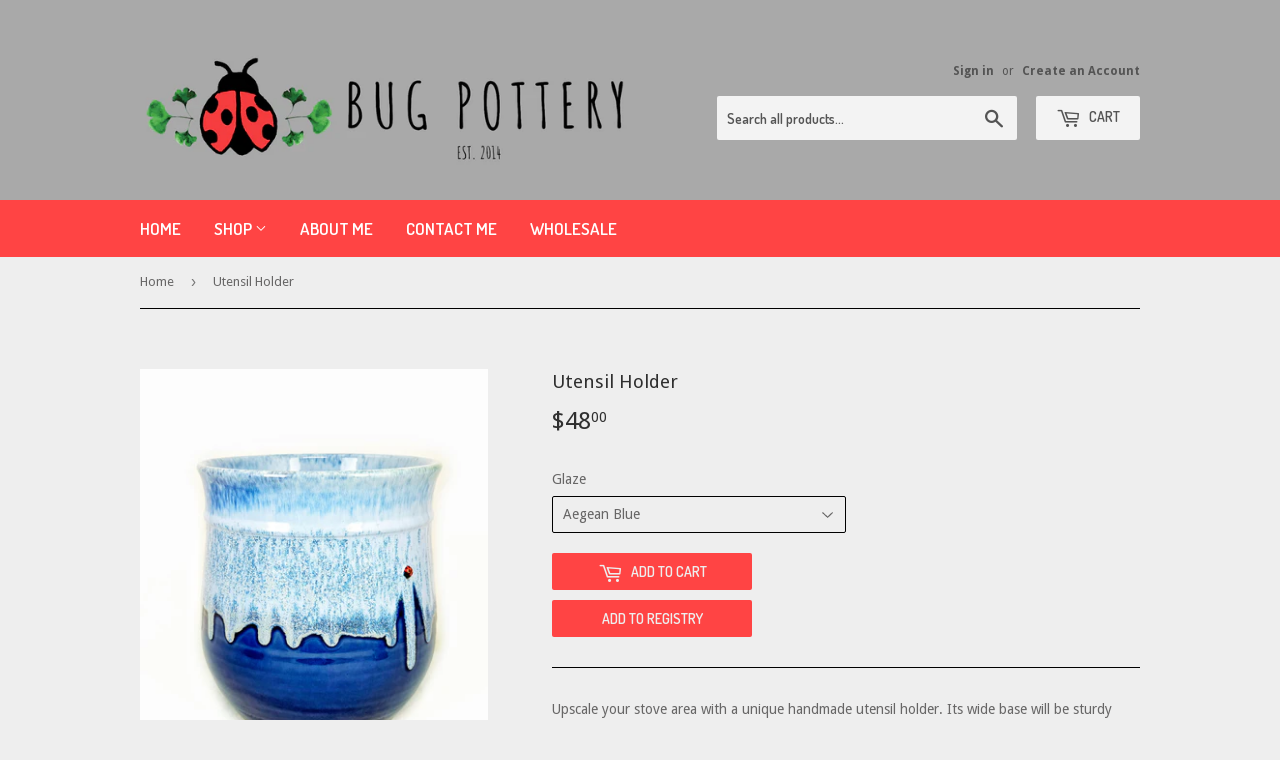

--- FILE ---
content_type: text/html; charset=utf-8
request_url: https://www.bugpottery.com/products/utensil-holder
body_size: 23508
content:







    
        
        
        
    

    
    
        
        
        
    

    
    
        
        
        
    

    
    
        
        
        
    










    
        
        
        
    

    
    
        
        
        
    

    
    
        
        
        
    

    
    
        
        
        
    



<!doctype html>
<!--[if lt IE 7]><html class="no-js lt-ie9 lt-ie8 lt-ie7" lang="en"> <![endif]-->
<!--[if IE 7]><html class="no-js lt-ie9 lt-ie8" lang="en"> <![endif]-->
<!--[if IE 8]><html class="no-js lt-ie9" lang="en"> <![endif]-->
<!--[if IE 9 ]><html class="ie9 no-js"> <![endif]-->
<!--[if (gt IE 9)|!(IE)]><!--> <html class="no-touch no-js"> <!--<![endif]-->
<head><link href="//www.bugpottery.com/cdn/shop/t/1/assets/tiny.content.min.css?609" rel="stylesheet" type="text/css" media="all" /><link href="//www.bugpottery.com/cdn/shop/t/1/assets/tiny.content.min.css?609" rel="stylesheet" type="text/css" media="all" />

  <!-- Basic page needs ================================================== -->
  <meta charset="utf-8">
  <meta http-equiv="X-UA-Compatible" content="IE=edge,chrome=1">

  
  <link rel="shortcut icon" href="//www.bugpottery.com/cdn/shop/files/Logo_Bug_Transparent_Square_32x32.jpg?v=1613156716" type="image/png" />
  

  <!-- Title and description ================================================== -->
  <title>
  Utensil holder - Bug Pottery
  </title>

<!-- Avada Boost Sales Script -->

      






              
              
              
              
              
              
              
              <script>const AVADA_ENHANCEMENTS = {};
          AVADA_ENHANCEMENTS.contentProtection = false;
          AVADA_ENHANCEMENTS.hideCheckoutButon = false;
          AVADA_ENHANCEMENTS.cartSticky = false;
          AVADA_ENHANCEMENTS.multiplePixelStatus = false;
          AVADA_ENHANCEMENTS.inactiveStatus = false;
          AVADA_ENHANCEMENTS.cartButtonAnimationStatus = true;
          AVADA_ENHANCEMENTS.whatsappStatus = false;
          AVADA_ENHANCEMENTS.messengerStatus = false;
          AVADA_ENHANCEMENTS.livechatStatus = false;
          </script>
































      <script>
        const AVADA_CDT = {};
        AVADA_CDT.template = "product";
        AVADA_CDT.collections = [];
        
          AVADA_CDT.collections.push("317051011253");
        
          AVADA_CDT.collections.push("61741006951");
        

        const AVADA_INVQTY = {};
        
          AVADA_INVQTY[42742221471925] = -2;
        
          AVADA_INVQTY[12427753160807] = 95;
        
          AVADA_INVQTY[32753106157671] = 95;
        
          AVADA_INVQTY[32753103208551] = 98;
        
          AVADA_INVQTY[32753105338471] = 96;
        
          AVADA_INVQTY[32753103634535] = 98;
        
          AVADA_INVQTY[32753103241319] = 97;
        
          AVADA_INVQTY[42742224093365] = -1;
        
          AVADA_INVQTY[32753105469543] = 93;
        
          AVADA_INVQTY[32753105174631] = 98;
        
          AVADA_INVQTY[32753106190439] = 97;
        
          AVADA_INVQTY[32753102618727] = 89;
        
          AVADA_INVQTY[32753103536231] = 97;
        
          AVADA_INVQTY[32753103700071] = 98;
        
          AVADA_INVQTY[32753103962215] = 98;
        
          AVADA_INVQTY[32753108746343] = 98;
        

        AVADA_CDT.cartitem = 0;
        AVADA_CDT.moneyformat = `\${{amount}}`;
        AVADA_CDT.cartTotalPrice = 0;
        
        AVADA_CDT.selected_variant_id = 42742221471925;
        AVADA_CDT.product = {"id": 1405865590887,"title": "Utensil Holder","handle": "utensil-holder","vendor": "Bug Pottery",
            "type": "For the Kitchen","tags": ["for the kitchen","retail","utensil holder"],"price": 4800,"price_min": 4800,"price_max": 4800,
            "available": true,"price_varies": false,"compare_at_price": null,
            "compare_at_price_min": 0,"compare_at_price_max": 0,
            "compare_at_price_varies": false,"variants": [{"id":42742221471925,"title":"Aegean Blue","option1":"Aegean Blue","option2":null,"option3":null,"sku":"","requires_shipping":true,"taxable":true,"featured_image":{"id":72889385517237,"product_id":1405865590887,"position":2,"created_at":"2025-07-29T21:24:19-04:00","updated_at":"2025-07-29T21:24:28-04:00","alt":null,"width":2495,"height":3326,"src":"\/\/www.bugpottery.com\/cdn\/shop\/files\/UH_Aegean_Blue.jpg?v=1753838668","variant_ids":[42742221471925]},"available":true,"name":"Utensil Holder - Aegean Blue","public_title":"Aegean Blue","options":["Aegean Blue"],"price":4800,"weight":1814,"compare_at_price":null,"inventory_quantity":-2,"inventory_management":"shopify","inventory_policy":"continue","barcode":"","featured_media":{"alt":null,"id":62016791904437,"position":2,"preview_image":{"aspect_ratio":0.75,"height":3326,"width":2495,"src":"\/\/www.bugpottery.com\/cdn\/shop\/files\/UH_Aegean_Blue.jpg?v=1753838668"}},"requires_selling_plan":false,"selling_plan_allocations":[]},{"id":12427753160807,"title":"Caribbean Blue","option1":"Caribbean Blue","option2":null,"option3":null,"sku":"","requires_shipping":true,"taxable":true,"featured_image":{"id":32177740087477,"product_id":1405865590887,"position":3,"created_at":"2021-11-04T22:21:34-04:00","updated_at":"2025-07-29T21:24:28-04:00","alt":null,"width":2318,"height":3091,"src":"\/\/www.bugpottery.com\/cdn\/shop\/products\/UHCarabbeanBlue.jpg?v=1753838668","variant_ids":[12427753160807]},"available":true,"name":"Utensil Holder - Caribbean Blue","public_title":"Caribbean Blue","options":["Caribbean Blue"],"price":4800,"weight":1814,"compare_at_price":null,"inventory_quantity":40,"inventory_management":"shopify","inventory_policy":"continue","barcode":"","featured_media":{"alt":null,"id":24472181735605,"position":3,"preview_image":{"aspect_ratio":0.75,"height":3091,"width":2318,"src":"\/\/www.bugpottery.com\/cdn\/shop\/products\/UHCarabbeanBlue.jpg?v=1753838668"}},"requires_selling_plan":false,"selling_plan_allocations":[]},{"id":32753106157671,"title":"Cruella de Bug","option1":"Cruella de Bug","option2":null,"option3":null,"sku":"","requires_shipping":true,"taxable":true,"featured_image":{"id":35409413931189,"product_id":1405865590887,"position":4,"created_at":"2023-05-16T20:22:27-04:00","updated_at":"2025-07-29T21:24:28-04:00","alt":null,"width":1766,"height":2355,"src":"\/\/www.bugpottery.com\/cdn\/shop\/files\/UHCruelladeBug.jpg?v=1753838668","variant_ids":[32753106157671]},"available":true,"name":"Utensil Holder - Cruella de Bug","public_title":"Cruella de Bug","options":["Cruella de Bug"],"price":4800,"weight":1814,"compare_at_price":null,"inventory_quantity":40,"inventory_management":"shopify","inventory_policy":"continue","barcode":"","featured_media":{"alt":null,"id":27735629725877,"position":4,"preview_image":{"aspect_ratio":0.75,"height":2355,"width":1766,"src":"\/\/www.bugpottery.com\/cdn\/shop\/files\/UHCruelladeBug.jpg?v=1753838668"}},"requires_selling_plan":false,"selling_plan_allocations":[]},{"id":32753103208551,"title":"Cookies \u0026 Cream","option1":"Cookies \u0026 Cream","option2":null,"option3":null,"sku":"","requires_shipping":true,"taxable":true,"featured_image":{"id":35080791589045,"product_id":1405865590887,"position":5,"created_at":"2023-02-16T20:55:22-05:00","updated_at":"2025-07-29T21:24:28-04:00","alt":null,"width":960,"height":1280,"src":"\/\/www.bugpottery.com\/cdn\/shop\/products\/UHCookies_Cream.jpg?v=1753838668","variant_ids":[32753103208551]},"available":true,"name":"Utensil Holder - Cookies \u0026 Cream","public_title":"Cookies \u0026 Cream","options":["Cookies \u0026 Cream"],"price":4800,"weight":1814,"compare_at_price":null,"inventory_quantity":40,"inventory_management":"shopify","inventory_policy":"continue","barcode":"","featured_media":{"alt":null,"id":27403841175733,"position":5,"preview_image":{"aspect_ratio":0.75,"height":1280,"width":960,"src":"\/\/www.bugpottery.com\/cdn\/shop\/products\/UHCookies_Cream.jpg?v=1753838668"}},"requires_selling_plan":false,"selling_plan_allocations":[]},{"id":32753105338471,"title":"Desert Oasis","option1":"Desert Oasis","option2":null,"option3":null,"sku":"","requires_shipping":true,"taxable":true,"featured_image":{"id":40493661388981,"product_id":1405865590887,"position":7,"created_at":"2025-05-19T22:54:04-04:00","updated_at":"2025-07-29T21:24:28-04:00","alt":null,"width":2323,"height":3097,"src":"\/\/www.bugpottery.com\/cdn\/shop\/files\/UH_Desert_Oasis.jpg?v=1753838668","variant_ids":[32753105338471]},"available":true,"name":"Utensil Holder - Desert Oasis","public_title":"Desert Oasis","options":["Desert Oasis"],"price":4800,"weight":1814,"compare_at_price":null,"inventory_quantity":40,"inventory_management":"shopify","inventory_policy":"continue","barcode":"","featured_media":{"alt":null,"id":32302263795893,"position":7,"preview_image":{"aspect_ratio":0.75,"height":3097,"width":2323,"src":"\/\/www.bugpottery.com\/cdn\/shop\/files\/UH_Desert_Oasis.jpg?v=1753838668"}},"requires_selling_plan":false,"selling_plan_allocations":[]},{"id":32753103634535,"title":"Dusk","option1":"Dusk","option2":null,"option3":null,"sku":"","requires_shipping":true,"taxable":true,"featured_image":{"id":33970938675381,"product_id":1405865590887,"position":6,"created_at":"2022-07-29T22:01:14-04:00","updated_at":"2025-07-29T21:24:28-04:00","alt":null,"width":3024,"height":4032,"src":"\/\/www.bugpottery.com\/cdn\/shop\/products\/UHDusk.jpg?v=1753838668","variant_ids":[32753103634535]},"available":true,"name":"Utensil Holder - Dusk","public_title":"Dusk","options":["Dusk"],"price":4800,"weight":1814,"compare_at_price":null,"inventory_quantity":40,"inventory_management":"shopify","inventory_policy":"continue","barcode":"","featured_media":{"alt":null,"id":26284870172853,"position":6,"preview_image":{"aspect_ratio":0.75,"height":4032,"width":3024,"src":"\/\/www.bugpottery.com\/cdn\/shop\/products\/UHDusk.jpg?v=1753838668"}},"requires_selling_plan":false,"selling_plan_allocations":[]},{"id":32753103241319,"title":"Eggshell White","option1":"Eggshell White","option2":null,"option3":null,"sku":"","requires_shipping":true,"taxable":true,"featured_image":{"id":34780722462901,"product_id":1405865590887,"position":8,"created_at":"2022-12-09T14:03:56-05:00","updated_at":"2025-07-29T21:24:28-04:00","alt":null,"width":2244,"height":2992,"src":"\/\/www.bugpottery.com\/cdn\/shop\/products\/UHEggshellWhite.jpg?v=1753838668","variant_ids":[32753103241319]},"available":true,"name":"Utensil Holder - Eggshell White","public_title":"Eggshell White","options":["Eggshell White"],"price":4800,"weight":1814,"compare_at_price":null,"inventory_quantity":40,"inventory_management":"shopify","inventory_policy":"continue","barcode":"","featured_media":{"alt":null,"id":27100908093621,"position":8,"preview_image":{"aspect_ratio":0.75,"height":2992,"width":2244,"src":"\/\/www.bugpottery.com\/cdn\/shop\/products\/UHEggshellWhite.jpg?v=1753838668"}},"requires_selling_plan":false,"selling_plan_allocations":[]},{"id":42742224093365,"title":"Greek Goddess","option1":"Greek Goddess","option2":null,"option3":null,"sku":"","requires_shipping":true,"taxable":true,"featured_image":{"id":37346212446389,"product_id":1405865590887,"position":9,"created_at":"2024-04-10T21:09:29-04:00","updated_at":"2025-07-29T21:24:28-04:00","alt":null,"width":2396,"height":3195,"src":"\/\/www.bugpottery.com\/cdn\/shop\/files\/UHGreekGoddess.jpg?v=1753838668","variant_ids":[42742224093365]},"available":true,"name":"Utensil Holder - Greek Goddess","public_title":"Greek Goddess","options":["Greek Goddess"],"price":4800,"weight":1814,"compare_at_price":null,"inventory_quantity":-1,"inventory_management":"shopify","inventory_policy":"continue","barcode":"","featured_media":{"alt":null,"id":29702161727669,"position":9,"preview_image":{"aspect_ratio":0.75,"height":3195,"width":2396,"src":"\/\/www.bugpottery.com\/cdn\/shop\/files\/UHGreekGoddess.jpg?v=1753838668"}},"requires_selling_plan":false,"selling_plan_allocations":[]},{"id":32753105469543,"title":"Leaf Green","option1":"Leaf Green","option2":null,"option3":null,"sku":"","requires_shipping":true,"taxable":true,"featured_image":{"id":34555885453493,"product_id":1405865590887,"position":10,"created_at":"2022-10-20T17:31:19-04:00","updated_at":"2025-07-29T21:24:28-04:00","alt":null,"width":2727,"height":3635,"src":"\/\/www.bugpottery.com\/cdn\/shop\/products\/UHLeafGreen.jpg?v=1753838668","variant_ids":[32753105469543]},"available":true,"name":"Utensil Holder - Leaf Green","public_title":"Leaf Green","options":["Leaf Green"],"price":4800,"weight":1814,"compare_at_price":null,"inventory_quantity":40,"inventory_management":"shopify","inventory_policy":"continue","barcode":"","featured_media":{"alt":null,"id":26873481068725,"position":10,"preview_image":{"aspect_ratio":0.75,"height":3635,"width":2727,"src":"\/\/www.bugpottery.com\/cdn\/shop\/products\/UHLeafGreen.jpg?v=1753838668"}},"requires_selling_plan":false,"selling_plan_allocations":[]},{"id":32753105174631,"title":"Marbled Green","option1":"Marbled Green","option2":null,"option3":null,"sku":"","requires_shipping":true,"taxable":true,"featured_image":{"id":33918452039861,"product_id":1405865590887,"position":12,"created_at":"2022-07-22T22:20:50-04:00","updated_at":"2025-07-29T21:24:28-04:00","alt":null,"width":3024,"height":4032,"src":"\/\/www.bugpottery.com\/cdn\/shop\/products\/UHMarbleGreen.jpg?v=1753838668","variant_ids":[32753105174631]},"available":true,"name":"Utensil Holder - Marbled Green","public_title":"Marbled Green","options":["Marbled Green"],"price":4800,"weight":1814,"compare_at_price":null,"inventory_quantity":40,"inventory_management":"shopify","inventory_policy":"continue","barcode":"","featured_media":{"alt":null,"id":26232037114037,"position":12,"preview_image":{"aspect_ratio":0.75,"height":4032,"width":3024,"src":"\/\/www.bugpottery.com\/cdn\/shop\/products\/UHMarbleGreen.jpg?v=1753838668"}},"requires_selling_plan":false,"selling_plan_allocations":[]},{"id":32753106190439,"title":"Marbled Blue","option1":"Marbled Blue","option2":null,"option3":null,"sku":"","requires_shipping":true,"taxable":true,"featured_image":{"id":30078655332533,"product_id":1405865590887,"position":11,"created_at":"2021-05-08T13:28:52-04:00","updated_at":"2025-07-29T21:24:28-04:00","alt":null,"width":3024,"height":4032,"src":"\/\/www.bugpottery.com\/cdn\/shop\/products\/UHMarbleBlue.jpg?v=1753838668","variant_ids":[32753106190439]},"available":true,"name":"Utensil Holder - Marbled Blue","public_title":"Marbled Blue","options":["Marbled Blue"],"price":4800,"weight":1814,"compare_at_price":null,"inventory_quantity":40,"inventory_management":"shopify","inventory_policy":"continue","barcode":"","featured_media":{"alt":null,"id":22337177256117,"position":11,"preview_image":{"aspect_ratio":0.75,"height":4032,"width":3024,"src":"\/\/www.bugpottery.com\/cdn\/shop\/products\/UHMarbleBlue.jpg?v=1753838668"}},"requires_selling_plan":false,"selling_plan_allocations":[]},{"id":32753102618727,"title":"Mossy Green","option1":"Mossy Green","option2":null,"option3":null,"sku":"","requires_shipping":true,"taxable":true,"featured_image":{"id":33918460068021,"product_id":1405865590887,"position":13,"created_at":"2022-07-22T22:21:54-04:00","updated_at":"2025-07-29T21:24:28-04:00","alt":null,"width":2662,"height":3550,"src":"\/\/www.bugpottery.com\/cdn\/shop\/products\/UHMossyGreen_c94c81c3-6ccb-4240-b72e-393d13a8272e.jpg?v=1753838668","variant_ids":[32753102618727]},"available":true,"name":"Utensil Holder - Mossy Green","public_title":"Mossy Green","options":["Mossy Green"],"price":4800,"weight":1814,"compare_at_price":null,"inventory_quantity":40,"inventory_management":"shopify","inventory_policy":"continue","barcode":"","featured_media":{"alt":null,"id":26232044880053,"position":13,"preview_image":{"aspect_ratio":0.75,"height":3550,"width":2662,"src":"\/\/www.bugpottery.com\/cdn\/shop\/products\/UHMossyGreen_c94c81c3-6ccb-4240-b72e-393d13a8272e.jpg?v=1753838668"}},"requires_selling_plan":false,"selling_plan_allocations":[]},{"id":32753103536231,"title":"Slate Blue","option1":"Slate Blue","option2":null,"option3":null,"sku":"","requires_shipping":true,"taxable":true,"featured_image":{"id":35409384014005,"product_id":1405865590887,"position":14,"created_at":"2023-05-16T20:13:06-04:00","updated_at":"2025-07-29T21:24:28-04:00","alt":null,"width":1776,"height":2369,"src":"\/\/www.bugpottery.com\/cdn\/shop\/files\/UHSlateBlue_5033f117-536c-413b-ab0d-7eb5d8ce3899.jpg?v=1753838668","variant_ids":[32753103536231]},"available":true,"name":"Utensil Holder - Slate Blue","public_title":"Slate Blue","options":["Slate Blue"],"price":4800,"weight":1814,"compare_at_price":null,"inventory_quantity":40,"inventory_management":"shopify","inventory_policy":"continue","barcode":"","featured_media":{"alt":null,"id":27735599841461,"position":14,"preview_image":{"aspect_ratio":0.75,"height":2369,"width":1776,"src":"\/\/www.bugpottery.com\/cdn\/shop\/files\/UHSlateBlue_5033f117-536c-413b-ab0d-7eb5d8ce3899.jpg?v=1753838668"}},"requires_selling_plan":false,"selling_plan_allocations":[]},{"id":32753103700071,"title":"Speckled Turquoise","option1":"Speckled Turquoise","option2":null,"option3":null,"sku":"","requires_shipping":true,"taxable":true,"featured_image":{"id":33963611783349,"product_id":1405865590887,"position":15,"created_at":"2022-07-28T20:46:48-04:00","updated_at":"2025-07-29T21:24:28-04:00","alt":null,"width":3024,"height":4032,"src":"\/\/www.bugpottery.com\/cdn\/shop\/products\/UHSpeckledTurquoise_c6c3d751-43eb-4fe0-92a6-a3b164e4df0c.jpg?v=1753838668","variant_ids":[32753103700071]},"available":true,"name":"Utensil Holder - Speckled Turquoise","public_title":"Speckled Turquoise","options":["Speckled Turquoise"],"price":4800,"weight":1814,"compare_at_price":null,"inventory_quantity":40,"inventory_management":"shopify","inventory_policy":"continue","barcode":"","featured_media":{"alt":null,"id":26277499601077,"position":15,"preview_image":{"aspect_ratio":0.75,"height":4032,"width":3024,"src":"\/\/www.bugpottery.com\/cdn\/shop\/products\/UHSpeckledTurquoise_c6c3d751-43eb-4fe0-92a6-a3b164e4df0c.jpg?v=1753838668"}},"requires_selling_plan":false,"selling_plan_allocations":[]},{"id":32753103962215,"title":"Speckled White","option1":"Speckled White","option2":null,"option3":null,"sku":"","requires_shipping":true,"taxable":true,"featured_image":{"id":34192577069237,"product_id":1405865590887,"position":16,"created_at":"2022-08-30T17:28:26-04:00","updated_at":"2025-07-29T21:24:28-04:00","alt":null,"width":2652,"height":3536,"src":"\/\/www.bugpottery.com\/cdn\/shop\/products\/UHSpeckledWhite_60c67e33-a766-41c6-af1a-44351ce92090.jpg?v=1753838668","variant_ids":[32753103962215]},"available":true,"name":"Utensil Holder - Speckled White","public_title":"Speckled White","options":["Speckled White"],"price":4800,"weight":1814,"compare_at_price":null,"inventory_quantity":40,"inventory_management":"shopify","inventory_policy":"continue","barcode":"","featured_media":{"alt":null,"id":26507854381237,"position":16,"preview_image":{"aspect_ratio":0.75,"height":3536,"width":2652,"src":"\/\/www.bugpottery.com\/cdn\/shop\/products\/UHSpeckledWhite_60c67e33-a766-41c6-af1a-44351ce92090.jpg?v=1753838668"}},"requires_selling_plan":false,"selling_plan_allocations":[]},{"id":32753108746343,"title":"Summer Seafoam","option1":"Summer Seafoam","option2":null,"option3":null,"sku":"","requires_shipping":true,"taxable":true,"featured_image":{"id":37915878097077,"product_id":1405865590887,"position":17,"created_at":"2024-06-16T14:56:12-04:00","updated_at":"2025-07-29T21:24:28-04:00","alt":null,"width":1453,"height":1937,"src":"\/\/www.bugpottery.com\/cdn\/shop\/files\/UH_Summer_Seafoam.jpg?v=1753838668","variant_ids":[32753108746343]},"available":true,"name":"Utensil Holder - Summer Seafoam","public_title":"Summer Seafoam","options":["Summer Seafoam"],"price":4800,"weight":1814,"compare_at_price":null,"inventory_quantity":40,"inventory_management":"shopify","inventory_policy":"continue","barcode":"","featured_media":{"alt":null,"id":30293926412469,"position":17,"preview_image":{"aspect_ratio":0.75,"height":1937,"width":1453,"src":"\/\/www.bugpottery.com\/cdn\/shop\/files\/UH_Summer_Seafoam.jpg?v=1753838668"}},"requires_selling_plan":false,"selling_plan_allocations":[]}],"featured_image": "\/\/www.bugpottery.com\/cdn\/shop\/products\/IMG_9573.jpg?v=1666953994","images": ["\/\/www.bugpottery.com\/cdn\/shop\/products\/IMG_9573.jpg?v=1666953994","\/\/www.bugpottery.com\/cdn\/shop\/files\/UH_Aegean_Blue.jpg?v=1753838668","\/\/www.bugpottery.com\/cdn\/shop\/products\/UHCarabbeanBlue.jpg?v=1753838668","\/\/www.bugpottery.com\/cdn\/shop\/files\/UHCruelladeBug.jpg?v=1753838668","\/\/www.bugpottery.com\/cdn\/shop\/products\/UHCookies_Cream.jpg?v=1753838668","\/\/www.bugpottery.com\/cdn\/shop\/products\/UHDusk.jpg?v=1753838668","\/\/www.bugpottery.com\/cdn\/shop\/files\/UH_Desert_Oasis.jpg?v=1753838668","\/\/www.bugpottery.com\/cdn\/shop\/products\/UHEggshellWhite.jpg?v=1753838668","\/\/www.bugpottery.com\/cdn\/shop\/files\/UHGreekGoddess.jpg?v=1753838668","\/\/www.bugpottery.com\/cdn\/shop\/products\/UHLeafGreen.jpg?v=1753838668","\/\/www.bugpottery.com\/cdn\/shop\/products\/UHMarbleBlue.jpg?v=1753838668","\/\/www.bugpottery.com\/cdn\/shop\/products\/UHMarbleGreen.jpg?v=1753838668","\/\/www.bugpottery.com\/cdn\/shop\/products\/UHMossyGreen_c94c81c3-6ccb-4240-b72e-393d13a8272e.jpg?v=1753838668","\/\/www.bugpottery.com\/cdn\/shop\/files\/UHSlateBlue_5033f117-536c-413b-ab0d-7eb5d8ce3899.jpg?v=1753838668","\/\/www.bugpottery.com\/cdn\/shop\/products\/UHSpeckledTurquoise_c6c3d751-43eb-4fe0-92a6-a3b164e4df0c.jpg?v=1753838668","\/\/www.bugpottery.com\/cdn\/shop\/products\/UHSpeckledWhite_60c67e33-a766-41c6-af1a-44351ce92090.jpg?v=1753838668","\/\/www.bugpottery.com\/cdn\/shop\/files\/UH_Summer_Seafoam.jpg?v=1753838668"]
            };
        

        window.AVADA_BADGES = window.AVADA_BADGES || {};
        window.AVADA_BADGES = [{"description":"Increase a sense of urgency and boost conversation rate on each product page. ","badgeBorderRadius":3,"headerText":"Secure Checkout With","badgeList":["https:\/\/cdn1.avada.io\/boost-sales\/visa.svg","https:\/\/cdn1.avada.io\/boost-sales\/mastercard.svg","https:\/\/cdn1.avada.io\/boost-sales\/americanexpress.svg","https:\/\/cdn1.avada.io\/boost-sales\/discover.svg","https:\/\/cdn1.avada.io\/boost-sales\/paypal.svg","https:\/\/cdn1.avada.io\/boost-sales\/applepay.svg","https:\/\/cdn1.avada.io\/boost-sales\/googlepay.svg"],"cartInlinePosition":"after","priority":"0","homePagePosition":"","shopId":"HSH4AxV5V0eWXcEbLkqF","textAlign":"avada-align-center","badgeBorderColor":"#e1e1e1","badgeWidth":"full-width","status":true,"name":"Product Pages","customWidthSize":450,"showBadges":true,"removeBranding":true,"customWidthSizeInMobile":450,"collectionPagePosition":"","badgeStyle":"color","headingSize":16,"cartPosition":"","homePageInlinePosition":"after","showHeaderText":true,"isSetCustomWidthMobile":false,"shopDomain":"bug-pottery.myshopify.com","inlinePosition":"after","collectionPageInlinePosition":"after","badgeCustomSize":70,"badgesSmartSelector":false,"badgeEffect":"","position":"","createdAt":"2022-12-02T14:29:49.863Z","showBadgeBorder":false,"font":"default","badgeSize":"small","headingColor":"#232323","badgePageType":"product","id":"KAPFKiBmgUQ8GQvc0MkW"}];

        window.AVADA_GENERAL_SETTINGS = window.AVADA_GENERAL_SETTINGS || {};
        window.AVADA_GENERAL_SETTINGS = null;

        window.AVADA_COUNDOWNS = window.AVADA_COUNDOWNS || {};
        window.AVADA_COUNDOWNS = [{},{},{"id":"hXFnv6WTlR42ch6FjAlh","saleCustomHours":"00","countdownSmartSelector":false,"categoryTxtDatePos":"txt_outside_box","categoryNumberSize":14,"displayLayout":"square-countdown","productIds":[],"headingColor":"#0985C5","secondsText":"Seconds","inlinePosition":"after","numbColor":"#122234","txtDateColor":"#122234","saleCustomSeconds":"59","manualDisplayPlacement":"after","showCountdownTimer":true,"stockTextSize":16,"categoryNumbWidth":30,"showInventoryCountdown":true,"categoryTxtDateSize":8,"categoryUseDefaultSize":true,"saleDateType":"date-custom","textAlign":"text-center","numbWidth":60,"numbBorderRadius":0,"shopId":"HSH4AxV5V0eWXcEbLkqF","numbHeight":60,"numbBorderColor":"#cccccc","timeUnits":"unit-dhms","daysText":"Days","numbBorderWidth":1,"headingSize":30,"numbBgColor":"#ffffff","collectionPagePosition":"","productExcludeIds":[],"priority":"0","position":"form[action='\/cart\/add']","saleCustomMinutes":"10","shopDomain":"bug-pottery.myshopify.com","txtDatePos":"txt_outside_box","removeBranding":true,"linkText":"Hurry! sale ends in","countdownTextBottom":"","stockTextColor":"#122234","createdAt":"2022-12-02T14:29:49.035Z","saleCustomDays":"00","status":true,"useDefaultSize":true,"stockTextBefore":"Only {{stock_qty}} left in stock. Hurry up 🔥","txtDateSize":16,"displayType":"ALL_PRODUCT","manualDisplayPosition":"form[action='\/cart\/add']","collectionPageInlinePosition":"after","name":"Product Pages","minutesText":"Minutes","conditions":{"type":"ALL","conditions":[{"operation":"CONTAINS","value":"","type":"TITLE"}]},"description":"Increase urgency and boost conversions for each product page.","countdownEndAction":"HIDE_COUNTDOWN","hoursText":"Hours","categoryNumbHeight":30,"stockType":"real_stock"}];

        window.AVADA_STOCK_COUNTDOWNS = window.AVADA_STOCK_COUNTDOWNS || {};
        window.AVADA_STOCK_COUNTDOWNS = {};

        window.AVADA_COUNDOWNS_V2 = window.AVADA_COUNDOWNS_V2 || {};
        window.AVADA_COUNDOWNS_V2 = [];

        window.AVADA_INACTIVE_TAB = window.AVADA_INACTIVE_TAB || {};
        window.AVADA_INACTIVE_TAB = null;

        window.AVADA_LIVECHAT = window.AVADA_LIVECHAT || {};
        window.AVADA_LIVECHAT = {"chatMessenger":{"whatsappTextColor":"#FFFFFF","whatsappDesBgColor":"#0A7CFF","whatsappTitle":"Hi there!","customExcludeUrls":"","presetId":"whatsapp","whatsappBottomText":"Call us for any inquiries","livechatTextColor":"#F8F8F8","livechatCustomIcon":"","enableChatMobile":true,"customCss":"","chatDisplayPage":"all","whatsappStyle":"whatsapp-style-1","chatPosition":"avada-position-right","whatsappMessage":"Have a look around! Let us know if you have any question","enableAdvanced":false,"excludesPages":"","messageText":"Hi! How can we help you?","livechatBgColor":"#007EFF","whatsappDesTextColor":"#FFFFFF","messageLanguage":"en_US","whatsappBgColor":"#25D366","pageID":"","livechatIcon":"https:\/\/i.imgur.com\/CQXjImt.png","enableChatDesktop":true,"whatsappStatus":false,"messengerStatus":false,"messageColor":"#0A7CFF","messageTextColor":"#FFFFFF"},"whatsapp":[],"livechatStatus":false};

        window.AVADA_STICKY_ATC = window.AVADA_STICKY_ATC || {};
        window.AVADA_STICKY_ATC = null;

        window.AVADA_ATC_ANIMATION = window.AVADA_ATC_ANIMATION || {};
        window.AVADA_ATC_ANIMATION = null;

        window.AVADA_SP = window.AVADA_SP || {};
        window.AVADA_SP = {"shop":"HSH4AxV5V0eWXcEbLkqF","configuration":{"position":"bottom-left","hide_time_ago":false,"smart_hide":false,"smart_hide_time":3,"smart_hide_unit":"days","truncate_product_name":true,"display_duration":5,"first_delay":10,"pops_interval":10,"max_pops_display":20,"show_mobile":true,"mobile_position":"bottom","animation":"fadeInUp","out_animation":"fadeOutDown","with_sound":false,"display_order":"order","only_product_viewing":false,"notice_continuously":false,"custom_css":"","replay":true,"included_urls":"","excluded_urls":"","excluded_product_type":"","countries_all":true,"countries":[],"allow_show":"all","hide_close":true,"close_time":1,"close_time_unit":"days","support_rtl":false},"notifications":{"C1RnnTsolPoDe2NP4Rfg":{"settings":{"heading_text":"{{first_name}} in {{city}}, {{country}}","heading_font_weight":500,"heading_font_size":12,"content_text":"Purchased {{product_name}}","content_font_weight":800,"content_font_size":13,"background_image":"","background_color":"#FFF","heading_color":"#111","text_color":"#142A47","time_color":"#234342","with_border":false,"border_color":"#333333","border_width":1,"border_radius":20,"image_border_radius":20,"heading_decoration":null,"hover_product_decoration":null,"hover_product_color":"#122234","with_box_shadow":true,"font":"Raleway","language_code":"en","with_static_map":false,"use_dynamic_names":false,"dynamic_names":"","use_flag":false,"popup_custom_link":"","popup_custom_image":"","display_type":"popup","use_counter":false,"counter_color":"#0b4697","counter_unit_color":"#0b4697","counter_unit_plural":"views","counter_unit_single":"view","truncate_product_name":false,"allow_show":"all","included_urls":"","excluded_urls":""},"type":"order","items":[{"product_link":"https:\/\/bug-pottery.myshopify.com\/products\/soup-mug","product_name":"Soup Mug","shipping_country":"United States","product_handle":"soup-mug","product_image":"https:\/\/cdn.shopify.com\/s\/files\/1\/2041\/7589\/products\/Soup_Mug.jpg?v=1669859082","shipping_first_name":"MARIA","date":"2022-12-01T07:15:30-05:00","product_id":4349991387239,"city":"KNOXVILLE","country":"United States","map_url":"https:\/\/storage.googleapis.com\/avada-boost-sales.appspot.com\/maps\/KNOXVILLE.png","first_name":"MARIA","shipping_city":"KNOXVILLE","relativeDate":"a day ago","smart_hide":false,"flag_url":"https:\/\/cdn1.avada.io\/proofo\/flags\/153-united-states-of-america.svg"},{"product_handle":"pistachio-bowl","shipping_city":"KNOXVILLE","first_name":"Jennifer","product_image":"https:\/\/cdn.shopify.com\/s\/files\/1\/2041\/7589\/products\/PistachioBowl.jpg?v=1668223449","map_url":"https:\/\/storage.googleapis.com\/avada-boost-sales.appspot.com\/maps\/KNOXVILLE.png","product_id":7230498799797,"shipping_country":"United States","product_name":"Pistachio Bowl","country":"United States","shipping_first_name":"Jennifer","city":"KNOXVILLE","product_link":"https:\/\/bug-pottery.myshopify.com\/products\/pistachio-bowl","date":"2022-11-28T20:33:05-05:00","relativeDate":"4 days ago","smart_hide":true,"flag_url":"https:\/\/cdn1.avada.io\/proofo\/flags\/153-united-states-of-america.svg"},{"map_url":"https:\/\/storage.googleapis.com\/avada-boost-sales.appspot.com\/maps\/KNOXVILLE.png","shipping_first_name":"Jennifer","city":"KNOXVILLE","product_link":"https:\/\/bug-pottery.myshopify.com\/products\/olive-oil-bottle","product_name":"Olive Oil Bottle","product_image":"https:\/\/cdn.shopify.com\/s\/files\/1\/2041\/7589\/products\/IMG_9561.jpg?v=1666953831","date":"2022-11-28T20:33:05-05:00","first_name":"Jennifer","shipping_city":"KNOXVILLE","country":"United States","product_handle":"olive-oil-bottle","product_id":1569832861799,"shipping_country":"United States","relativeDate":"4 days ago","smart_hide":true,"flag_url":"https:\/\/cdn1.avada.io\/proofo\/flags\/153-united-states-of-america.svg"},{"shipping_first_name":"Jennifer","product_name":"Olive Oil Bottle","country":"United States","date":"2022-11-28T20:33:05-05:00","city":"KNOXVILLE","product_id":1569832861799,"shipping_city":"KNOXVILLE","first_name":"Jennifer","map_url":"https:\/\/storage.googleapis.com\/avada-boost-sales.appspot.com\/maps\/KNOXVILLE.png","product_image":"https:\/\/cdn.shopify.com\/s\/files\/1\/2041\/7589\/products\/IMG_9561.jpg?v=1666953831","product_link":"https:\/\/bug-pottery.myshopify.com\/products\/olive-oil-bottle","product_handle":"olive-oil-bottle","shipping_country":"United States","relativeDate":"4 days ago","smart_hide":true,"flag_url":"https:\/\/cdn1.avada.io\/proofo\/flags\/153-united-states-of-america.svg"},{"product_id":1414079447143,"product_handle":"spoonrest","product_link":"https:\/\/bug-pottery.myshopify.com\/products\/spoonrest","country":"United States","product_image":"https:\/\/cdn.shopify.com\/s\/files\/1\/2041\/7589\/products\/IMG_9584.jpg?v=1666953946","product_name":"Spoon Rest","shipping_city":"Lake Park","shipping_first_name":"Karen","first_name":"Karen","map_url":"https:\/\/storage.googleapis.com\/avada-boost-sales.appspot.com\/maps\/Lake Park.png","city":"Lake Park","date":"2022-11-28T20:24:18-05:00","shipping_country":"United States","relativeDate":"4 days ago","smart_hide":true,"flag_url":"https:\/\/cdn1.avada.io\/proofo\/flags\/153-united-states-of-america.svg"},{"date":"2022-11-28T20:13:58-05:00","product_handle":"tall-mug","shipping_first_name":"Nichole","product_link":"https:\/\/bug-pottery.myshopify.com\/products\/tall-mug","country":"United States","product_id":782124613735,"city":"Louisville","shipping_city":"Littleton","shipping_country":"United States","first_name":"Linda","map_url":"https:\/\/storage.googleapis.com\/avada-boost-sales.appspot.com\/maps\/Louisville.png","product_image":"https:\/\/cdn.shopify.com\/s\/files\/1\/2041\/7589\/products\/CurvyMug3.jpg?v=1666545962","product_name":"Curvy Mug","relativeDate":"4 days ago","smart_hide":true,"flag_url":"https:\/\/cdn1.avada.io\/proofo\/flags\/153-united-states-of-america.svg"},{"product_image":"https:\/\/cdn.shopify.com\/s\/files\/1\/2041\/7589\/products\/CurvyMug3.jpg?v=1666545962","product_link":"https:\/\/bug-pottery.myshopify.com\/products\/tall-mug","product_name":"Curvy Mug","shipping_city":"Littleton","product_id":782124613735,"date":"2022-11-28T20:13:58-05:00","city":"Louisville","product_handle":"tall-mug","shipping_first_name":"Nichole","first_name":"Linda","country":"United States","map_url":"https:\/\/storage.googleapis.com\/avada-boost-sales.appspot.com\/maps\/Louisville.png","shipping_country":"United States","relativeDate":"4 days ago","smart_hide":true,"flag_url":"https:\/\/cdn1.avada.io\/proofo\/flags\/153-united-states-of-america.svg"},{"product_id":4423811924071,"product_link":"https:\/\/bug-pottery.myshopify.com\/products\/snowflake-mug","city":"Prescott","product_name":"Snowflake Mugs","shipping_city":"Overland Park","date":"2022-11-28T15:54:11-05:00","product_handle":"snowflake-mug","first_name":"Ben","product_image":"https:\/\/cdn.shopify.com\/s\/files\/1\/2041\/7589\/products\/SnowflakeMug.jpg?v=1668915304","shipping_first_name":"Lori","map_url":"https:\/\/storage.googleapis.com\/avada-boost-sales.appspot.com\/maps\/Prescott.png","shipping_country":"United States","country":"United States","relativeDate":"4 days ago","smart_hide":true,"flag_url":"https:\/\/cdn1.avada.io\/proofo\/flags\/153-united-states-of-america.svg"},{"first_name":"Katharine","city":"Tinley Park","map_url":"https:\/\/storage.googleapis.com\/avada-boost-sales.appspot.com\/maps\/Tinley Park.png","product_name":"Mini Batter Bowl","shipping_city":"Tinley Park","product_id":7230491820213,"product_link":"https:\/\/bug-pottery.myshopify.com\/products\/mini-batter-bowl","country":"United States","product_handle":"mini-batter-bowl","shipping_first_name":"Katharine","date":"2022-11-28T14:34:08-05:00","shipping_country":"United States","product_image":"https:\/\/cdn.shopify.com\/s\/files\/1\/2041\/7589\/products\/MiniBatterBowl.jpg?v=1668222968","relativeDate":"4 days ago","smart_hide":true,"flag_url":"https:\/\/cdn1.avada.io\/proofo\/flags\/153-united-states-of-america.svg"},{"shipping_city":"Knoxville","product_link":"https:\/\/bug-pottery.myshopify.com\/products\/spoonrest","product_handle":"spoonrest","product_name":"Spoon Rest","shipping_first_name":"Elizabeth","first_name":"Elizabeth","product_image":"https:\/\/cdn.shopify.com\/s\/files\/1\/2041\/7589\/products\/IMG_9584.jpg?v=1666953946","date":"2022-11-27T19:46:59-05:00","map_url":"https:\/\/storage.googleapis.com\/avada-boost-sales.appspot.com\/maps\/Knoxville.png","city":"Knoxville","country":"United States","shipping_country":"United States","product_id":1414079447143,"relativeDate":"5 days ago","smart_hide":true,"flag_url":"https:\/\/cdn1.avada.io\/proofo\/flags\/153-united-states-of-america.svg"},{"country":"United States","product_image":"https:\/\/cdn.shopify.com\/s\/files\/1\/2041\/7589\/products\/Soup_Mug.jpg?v=1669859082","shipping_first_name":"Elaine","product_id":4349991387239,"product_handle":"soup-mug","shipping_city":"Knoxville","shipping_country":"United States","map_url":"https:\/\/storage.googleapis.com\/avada-boost-sales.appspot.com\/maps\/Knoxville.png","city":"Knoxville","first_name":"Elaine","product_link":"https:\/\/bug-pottery.myshopify.com\/products\/soup-mug","product_name":"Soup Mug","date":"2022-11-27T18:00:33-05:00","relativeDate":"5 days ago","smart_hide":true,"flag_url":"https:\/\/cdn1.avada.io\/proofo\/flags\/153-united-states-of-america.svg"},{"product_name":"Bacon Cooker","shipping_country":"United States","first_name":"Elaine","product_handle":"bacon-cooker","shipping_city":"Knoxville","product_id":7227451080885,"date":"2022-11-27T18:00:33-05:00","product_link":"https:\/\/bug-pottery.myshopify.com\/products\/bacon-cooker","city":"Knoxville","country":"United States","product_image":"https:\/\/cdn.shopify.com\/s\/files\/1\/2041\/7589\/products\/BaconCooker_a19a1378-8280-4793-8e74-5b8744853a08.jpg?v=1668222518","map_url":"https:\/\/storage.googleapis.com\/avada-boost-sales.appspot.com\/maps\/Knoxville.png","shipping_first_name":"Elaine","relativeDate":"5 days ago","smart_hide":true,"flag_url":"https:\/\/cdn1.avada.io\/proofo\/flags\/153-united-states-of-america.svg"},{"shipping_city":"Dandridge","product_name":"Spoon Rest","date":"2022-11-27T16:48:28-05:00","shipping_country":"United States","product_id":1414079447143,"product_link":"https:\/\/bug-pottery.myshopify.com\/products\/spoonrest","map_url":"https:\/\/storage.googleapis.com\/avada-boost-sales.appspot.com\/maps\/Dandridge.png","product_handle":"spoonrest","product_image":"https:\/\/cdn.shopify.com\/s\/files\/1\/2041\/7589\/products\/IMG_9584.jpg?v=1666953946","shipping_first_name":"Paige","first_name":"Paige","city":"Dandridge","country":"United States","relativeDate":"5 days ago","smart_hide":true,"flag_url":"https:\/\/cdn1.avada.io\/proofo\/flags\/153-united-states-of-america.svg"},{"product_image":"https:\/\/cdn.shopify.com\/s\/files\/1\/2041\/7589\/products\/Fruit_Bowl.jpg?v=1659804853","product_id":1399175577703,"product_name":"Fruit Bowl","shipping_country":"United States","date":"2022-11-27T13:38:46-05:00","product_handle":"fruit-bowl","country":"United States","shipping_city":"Lenoir City","city":"Lenoir City","product_link":"https:\/\/bug-pottery.myshopify.com\/products\/fruit-bowl","shipping_first_name":"Patty","first_name":"Patty","map_url":"https:\/\/storage.googleapis.com\/avada-boost-sales.appspot.com\/maps\/Lenoir City.png","relativeDate":"5 days ago","smart_hide":true,"flag_url":"https:\/\/cdn1.avada.io\/proofo\/flags\/153-united-states-of-america.svg"},{"product_handle":"copy-of-cereal-bowl","country":"United States","city":"Fairfax","product_image":"https:\/\/cdn.shopify.com\/s\/files\/1\/2041\/7589\/products\/Cocktail_Cup.jpg?v=1666300809","product_name":"Cocktail \/ Juice Cup","map_url":"https:\/\/storage.googleapis.com\/avada-boost-sales.appspot.com\/maps\/Fairfax.png","product_link":"https:\/\/bug-pottery.myshopify.com\/products\/copy-of-cereal-bowl","shipping_city":"Fairfax","first_name":"Geoff","shipping_first_name":"Geoff","date":"2022-11-27T12:21:34-05:00","product_id":4455064404071,"shipping_country":"United States","relativeDate":"5 days ago","smart_hide":true,"flag_url":"https:\/\/cdn1.avada.io\/proofo\/flags\/153-united-states-of-america.svg"},{"city":"Twin Falls","country":"United States","first_name":"Jane","product_link":"https:\/\/bug-pottery.myshopify.com\/products\/pasta-bowl","shipping_country":"United States","shipping_city":"Yampa","product_id":2084164894823,"product_name":"Pasta Bowl","date":"2022-11-27T11:45:29-05:00","product_handle":"pasta-bowl","shipping_first_name":"Carly","map_url":"https:\/\/storage.googleapis.com\/avada-boost-sales.appspot.com\/maps\/Twin Falls.png","product_image":"https:\/\/cdn.shopify.com\/s\/files\/1\/2041\/7589\/products\/Pasta_Bowl.jpg?v=1669858781","relativeDate":"5 days ago","smart_hide":true,"flag_url":"https:\/\/cdn1.avada.io\/proofo\/flags\/153-united-states-of-america.svg"},{"city":"Twin Falls","shipping_city":"Twin Falls","first_name":"Jane","product_name":"Olive Oil Bottle","date":"2022-11-27T11:41:14-05:00","product_handle":"olive-oil-bottle","shipping_first_name":"Jane","product_link":"https:\/\/bug-pottery.myshopify.com\/products\/olive-oil-bottle","product_image":"https:\/\/cdn.shopify.com\/s\/files\/1\/2041\/7589\/products\/IMG_9561.jpg?v=1666953831","country":"United States","map_url":"https:\/\/storage.googleapis.com\/avada-boost-sales.appspot.com\/maps\/Twin Falls.png","product_id":1569832861799,"shipping_country":"United States","relativeDate":"5 days ago","smart_hide":true,"flag_url":"https:\/\/cdn1.avada.io\/proofo\/flags\/153-united-states-of-america.svg"},{"country":"United States","product_id":1399175577703,"first_name":"Jane","shipping_city":"Twin Falls","product_handle":"fruit-bowl","shipping_first_name":"Jane","date":"2022-11-27T11:41:14-05:00","product_name":"Fruit Bowl","shipping_country":"United States","city":"Twin Falls","map_url":"https:\/\/storage.googleapis.com\/avada-boost-sales.appspot.com\/maps\/Twin Falls.png","product_image":"https:\/\/cdn.shopify.com\/s\/files\/1\/2041\/7589\/products\/Fruit_Bowl.jpg?v=1659804853","product_link":"https:\/\/bug-pottery.myshopify.com\/products\/fruit-bowl","relativeDate":"5 days ago","smart_hide":true,"flag_url":"https:\/\/cdn1.avada.io\/proofo\/flags\/153-united-states-of-america.svg"},{"shipping_city":"Twin Falls","country":"United States","product_name":"Curvy Mug","date":"2022-11-27T11:41:14-05:00","product_handle":"tall-mug","shipping_country":"United States","shipping_first_name":"Jane","product_id":782124613735,"product_image":"https:\/\/cdn.shopify.com\/s\/files\/1\/2041\/7589\/products\/CurvyMug3.jpg?v=1666545962","product_link":"https:\/\/bug-pottery.myshopify.com\/products\/tall-mug","first_name":"Jane","city":"Twin Falls","map_url":"https:\/\/storage.googleapis.com\/avada-boost-sales.appspot.com\/maps\/Twin Falls.png","relativeDate":"5 days ago","smart_hide":true,"flag_url":"https:\/\/cdn1.avada.io\/proofo\/flags\/153-united-states-of-america.svg"},{"product_link":"https:\/\/bug-pottery.myshopify.com\/products\/sponge-holder","product_id":1310576771175,"shipping_country":"United States","product_image":"https:\/\/cdn.shopify.com\/s\/files\/1\/2041\/7589\/products\/Sponge_Holder.jpg?v=1661825133","date":"2022-11-27T09:02:14-05:00","shipping_first_name":"Paige","country":"United States","product_name":"Sponge Holder","first_name":"Paige","shipping_city":"Dandridge","city":"Dandridge","product_handle":"sponge-holder","map_url":"https:\/\/storage.googleapis.com\/avada-boost-sales.appspot.com\/maps\/Dandridge.png","relativeDate":"5 days ago","smart_hide":true,"flag_url":"https:\/\/cdn1.avada.io\/proofo\/flags\/153-united-states-of-america.svg"},{"product_image":"https:\/\/cdn.shopify.com\/s\/files\/1\/2041\/7589\/products\/Sponge_Holder.jpg?v=1661825133","first_name":"Paige","map_url":"https:\/\/storage.googleapis.com\/avada-boost-sales.appspot.com\/maps\/Dandridge.png","product_link":"https:\/\/bug-pottery.myshopify.com\/products\/sponge-holder","product_handle":"sponge-holder","city":"Dandridge","product_id":1310576771175,"country":"United States","shipping_country":"United States","shipping_first_name":"Paige","product_name":"Sponge Holder","date":"2022-11-27T09:02:14-05:00","shipping_city":"Dandridge","relativeDate":"5 days ago","smart_hide":true,"flag_url":"https:\/\/cdn1.avada.io\/proofo\/flags\/153-united-states-of-america.svg"},{"shipping_first_name":"Paige","city":"Dandridge","product_link":"https:\/\/bug-pottery.myshopify.com\/products\/pet-treat-jars","product_image":"https:\/\/cdn.shopify.com\/s\/files\/1\/2041\/7589\/products\/Pet_Treat_Jar.jpg?v=1659899513","shipping_country":"United States","map_url":"https:\/\/storage.googleapis.com\/avada-boost-sales.appspot.com\/maps\/Dandridge.png","product_name":"Pet Treat Jars","product_handle":"pet-treat-jars","shipping_city":"Dandridge","first_name":"Paige","product_id":1563014201447,"country":"United States","date":"2022-11-27T09:02:14-05:00","relativeDate":"5 days ago","smart_hide":true,"flag_url":"https:\/\/cdn1.avada.io\/proofo\/flags\/153-united-states-of-america.svg"},{"map_url":"https:\/\/storage.googleapis.com\/avada-boost-sales.appspot.com\/maps\/Harrogate.png","shipping_first_name":"Connie","product_id":1405865590887,"city":"Harrogate","country":"United States","product_handle":"utensil-holder","date":"2022-11-26T17:48:48-05:00","product_name":"Utensil Holder","shipping_city":"Harrogate","shipping_country":"United States","first_name":"Connie","product_image":"https:\/\/cdn.shopify.com\/s\/files\/1\/2041\/7589\/products\/IMG_9573.jpg?v=1666953994","product_link":"https:\/\/bug-pottery.myshopify.com\/products\/utensil-holder","relativeDate":"6 days ago","smart_hide":true,"flag_url":"https:\/\/cdn1.avada.io\/proofo\/flags\/153-united-states-of-america.svg"},{"product_link":"https:\/\/bug-pottery.myshopify.com\/products\/spoonrest","shipping_city":"Harrogate","product_image":"https:\/\/cdn.shopify.com\/s\/files\/1\/2041\/7589\/products\/IMG_9584.jpg?v=1666953946","product_handle":"spoonrest","country":"United States","product_id":1414079447143,"date":"2022-11-26T17:39:52-05:00","product_name":"Spoon Rest","city":"Harrogate","first_name":"Connie","shipping_country":"United States","map_url":"https:\/\/storage.googleapis.com\/avada-boost-sales.appspot.com\/maps\/Harrogate.png","shipping_first_name":"Connie","relativeDate":"6 days ago","smart_hide":true,"flag_url":"https:\/\/cdn1.avada.io\/proofo\/flags\/153-united-states-of-america.svg"},{"first_name":"Connie","shipping_first_name":"Connie","date":"2022-11-26T17:39:52-05:00","city":"Harrogate","product_name":"Spoon Rest","shipping_country":"United States","map_url":"https:\/\/storage.googleapis.com\/avada-boost-sales.appspot.com\/maps\/Harrogate.png","product_handle":"spoonrest","product_image":"https:\/\/cdn.shopify.com\/s\/files\/1\/2041\/7589\/products\/IMG_9584.jpg?v=1666953946","product_link":"https:\/\/bug-pottery.myshopify.com\/products\/spoonrest","product_id":1414079447143,"shipping_city":"Harrogate","country":"United States","relativeDate":"6 days ago","smart_hide":true,"flag_url":"https:\/\/cdn1.avada.io\/proofo\/flags\/153-united-states-of-america.svg"},{"first_name":"Connie","date":"2022-11-26T17:39:52-05:00","shipping_city":"Harrogate","product_handle":"batter-bowls","country":"United States","product_name":"Short Mug","shipping_first_name":"Connie","product_link":"https:\/\/bug-pottery.myshopify.com\/products\/batter-bowls","product_image":"https:\/\/cdn.shopify.com\/s\/files\/1\/2041\/7589\/products\/ShortMug3.jpg?v=1666545920","shipping_country":"United States","product_id":766929272935,"city":"Harrogate","map_url":"https:\/\/storage.googleapis.com\/avada-boost-sales.appspot.com\/maps\/Harrogate.png","relativeDate":"6 days ago","smart_hide":true,"flag_url":"https:\/\/cdn1.avada.io\/proofo\/flags\/153-united-states-of-america.svg"},{"product_name":"Pasta Bowl","shipping_country":"United States","map_url":"https:\/\/storage.googleapis.com\/avada-boost-sales.appspot.com\/maps\/Harrogate.png","date":"2022-11-26T17:17:12-05:00","product_image":"https:\/\/cdn.shopify.com\/s\/files\/1\/2041\/7589\/products\/Pasta_Bowl.jpg?v=1669858781","shipping_city":"Harrogate","product_link":"https:\/\/bug-pottery.myshopify.com\/products\/pasta-bowl","product_id":2084164894823,"city":"Harrogate","country":"United States","first_name":"Connie","product_handle":"pasta-bowl","shipping_first_name":"Connie","relativeDate":"6 days ago","smart_hide":true,"flag_url":"https:\/\/cdn1.avada.io\/proofo\/flags\/153-united-states-of-america.svg"},{"product_image":"https:\/\/cdn.shopify.com\/s\/files\/1\/2041\/7589\/products\/Salas_Plate.jpg?v=1669858956","city":"Harrogate","map_url":"https:\/\/storage.googleapis.com\/avada-boost-sales.appspot.com\/maps\/Harrogate.png","product_name":"Salad Plate","shipping_country":"United States","product_handle":"salad-plate","product_link":"https:\/\/bug-pottery.myshopify.com\/products\/salad-plate","shipping_city":"Harrogate","date":"2022-11-26T17:17:12-05:00","shipping_first_name":"Connie","first_name":"Connie","country":"United States","product_id":1310595940455,"relativeDate":"6 days ago","smart_hide":true,"flag_url":"https:\/\/cdn1.avada.io\/proofo\/flags\/153-united-states-of-america.svg"},{"date":"2022-11-26T17:17:12-05:00","shipping_city":"Harrogate","shipping_country":"United States","country":"United States","product_handle":"dinner-plate","product_link":"https:\/\/bug-pottery.myshopify.com\/products\/dinner-plate","shipping_first_name":"Connie","city":"Harrogate","product_image":"https:\/\/cdn.shopify.com\/s\/files\/1\/2041\/7589\/products\/Dinner_Plate.jpg?v=1669858337","first_name":"Connie","product_name":"Dinner Plate","map_url":"https:\/\/storage.googleapis.com\/avada-boost-sales.appspot.com\/maps\/Harrogate.png","product_id":1310587551847,"relativeDate":"6 days ago","smart_hide":true,"flag_url":"https:\/\/cdn1.avada.io\/proofo\/flags\/153-united-states-of-america.svg"},{"shipping_city":"Knoxville","product_handle":"batter-bowls","product_name":"Short Mug","date":"2022-11-26T16:01:04-05:00","first_name":"Nick","country":"United States","product_link":"https:\/\/bug-pottery.myshopify.com\/products\/batter-bowls","product_id":766929272935,"map_url":"https:\/\/storage.googleapis.com\/avada-boost-sales.appspot.com\/maps\/Knoxville.png","shipping_country":"United States","product_image":"https:\/\/cdn.shopify.com\/s\/files\/1\/2041\/7589\/products\/ShortMug3.jpg?v=1666545920","shipping_first_name":"Nick","city":"Knoxville","relativeDate":"6 days ago","smart_hide":true,"flag_url":"https:\/\/cdn1.avada.io\/proofo\/flags\/153-united-states-of-america.svg"}],"source":"shopify\/order"}},"removeBranding":true};

        window.AVADA_BS_EMBED = window.AVADA_BS_EMBED || {};
        window.AVADA_BS_EMBED.isSupportThemeOS = false
        window.AVADA_BS_EMBED.dupTrustBadge = false

        window.AVADA_BS_VERSION = window.AVADA_BS_VERSION || {};
        window.AVADA_BS_VERSION = { BSVersion : 'false'}

        window.AVADA_BS_FSB = window.AVADA_BS_FSB || {};
        window.AVADA_BS_FSB = {
          bars: [],
          cart: 0,
          compatible: {
            langify: ''
          }
        };

        window.AVADA_BADGE_CART_DRAWER = window.AVADA_BADGE_CART_DRAWER || {};
        window.AVADA_BADGE_CART_DRAWER = {id : 'null'};
      </script>
<!-- /Avada Boost Sales Script -->




  
    <meta name="description" content="Handmade ceramic wheel thrown utensil holder with wide sturdy base and adorned with signature ladybug">
  

  <!-- Product meta ================================================== -->
  
<meta property="og:site_name" content="Bug Pottery">
<meta property="og:url" content="https://www.bugpottery.com/products/utensil-holder">
<meta property="og:title" content="Utensil Holder">
<meta property="og:type" content="product">
<meta property="og:description" content="Handmade ceramic wheel thrown utensil holder with wide sturdy base and adorned with signature ladybug"><meta property="og:price:amount" content="48.00">
  <meta property="og:price:currency" content="USD"><meta property="og:image" content="http://www.bugpottery.com/cdn/shop/products/IMG_9573_1024x1024.jpg?v=1666953994"><meta property="og:image" content="http://www.bugpottery.com/cdn/shop/files/UH_Aegean_Blue_1024x1024.jpg?v=1753838668"><meta property="og:image" content="http://www.bugpottery.com/cdn/shop/products/UHCarabbeanBlue_1024x1024.jpg?v=1753838668">
<meta property="og:image:secure_url" content="https://www.bugpottery.com/cdn/shop/products/IMG_9573_1024x1024.jpg?v=1666953994"><meta property="og:image:secure_url" content="https://www.bugpottery.com/cdn/shop/files/UH_Aegean_Blue_1024x1024.jpg?v=1753838668"><meta property="og:image:secure_url" content="https://www.bugpottery.com/cdn/shop/products/UHCarabbeanBlue_1024x1024.jpg?v=1753838668">



  <meta name="twitter:card" content="summary_large_image">
  <meta name="twitter:image" content="https://www.bugpottery.com/cdn/shop/products/IMG_9573_1024x1024.jpg?v=1666953994">
  <meta name="twitter:image:width" content="480">
  <meta name="twitter:image:height" content="480">

<meta name="twitter:title" content="Utensil Holder">
<meta name="twitter:description" content="Handmade ceramic wheel thrown utensil holder with wide sturdy base and adorned with signature ladybug">


  <!-- Helpers ================================================== -->
  <link rel="canonical" href="https://www.bugpottery.com/products/utensil-holder">
  <meta name="viewport" content="width=device-width,initial-scale=1">

  <!-- CSS ================================================== -->
  <link href="//www.bugpottery.com/cdn/shop/t/1/assets/theme.scss.css?v=90700309979996650821756859156" rel="stylesheet" type="text/css" media="all" />
  
  
  
  <link href="//fonts.googleapis.com/css?family=Droid+Sans:400,700" rel="stylesheet" type="text/css" media="all" />


  


  
    
    
    <link href="//fonts.googleapis.com/css?family=Dosis:600" rel="stylesheet" type="text/css" media="all" />
  



  <!-- Header hook for plugins ================================================== -->
  <script>window.performance && window.performance.mark && window.performance.mark('shopify.content_for_header.start');</script><meta id="shopify-digital-wallet" name="shopify-digital-wallet" content="/20417589/digital_wallets/dialog">
<meta name="shopify-checkout-api-token" content="45dd4a6e98f6e9dc1de1512991f2fc25">
<meta id="in-context-paypal-metadata" data-shop-id="20417589" data-venmo-supported="false" data-environment="production" data-locale="en_US" data-paypal-v4="true" data-currency="USD">
<link rel="alternate" type="application/json+oembed" href="https://www.bugpottery.com/products/utensil-holder.oembed">
<script async="async" src="/checkouts/internal/preloads.js?locale=en-US"></script>
<link rel="preconnect" href="https://shop.app" crossorigin="anonymous">
<script async="async" src="https://shop.app/checkouts/internal/preloads.js?locale=en-US&shop_id=20417589" crossorigin="anonymous"></script>
<script id="apple-pay-shop-capabilities" type="application/json">{"shopId":20417589,"countryCode":"US","currencyCode":"USD","merchantCapabilities":["supports3DS"],"merchantId":"gid:\/\/shopify\/Shop\/20417589","merchantName":"Bug Pottery","requiredBillingContactFields":["postalAddress","email","phone"],"requiredShippingContactFields":["postalAddress","email","phone"],"shippingType":"shipping","supportedNetworks":["visa","masterCard","amex","discover","elo","jcb"],"total":{"type":"pending","label":"Bug Pottery","amount":"1.00"},"shopifyPaymentsEnabled":true,"supportsSubscriptions":true}</script>
<script id="shopify-features" type="application/json">{"accessToken":"45dd4a6e98f6e9dc1de1512991f2fc25","betas":["rich-media-storefront-analytics"],"domain":"www.bugpottery.com","predictiveSearch":true,"shopId":20417589,"locale":"en"}</script>
<script>var Shopify = Shopify || {};
Shopify.shop = "bug-pottery.myshopify.com";
Shopify.locale = "en";
Shopify.currency = {"active":"USD","rate":"1.0"};
Shopify.country = "US";
Shopify.theme = {"name":"supply","id":166987270,"schema_name":"Supply","schema_version":"2.0.5","theme_store_id":679,"role":"main"};
Shopify.theme.handle = "null";
Shopify.theme.style = {"id":null,"handle":null};
Shopify.cdnHost = "www.bugpottery.com/cdn";
Shopify.routes = Shopify.routes || {};
Shopify.routes.root = "/";</script>
<script type="module">!function(o){(o.Shopify=o.Shopify||{}).modules=!0}(window);</script>
<script>!function(o){function n(){var o=[];function n(){o.push(Array.prototype.slice.apply(arguments))}return n.q=o,n}var t=o.Shopify=o.Shopify||{};t.loadFeatures=n(),t.autoloadFeatures=n()}(window);</script>
<script>
  window.ShopifyPay = window.ShopifyPay || {};
  window.ShopifyPay.apiHost = "shop.app\/pay";
  window.ShopifyPay.redirectState = null;
</script>
<script id="shop-js-analytics" type="application/json">{"pageType":"product"}</script>
<script defer="defer" async type="module" src="//www.bugpottery.com/cdn/shopifycloud/shop-js/modules/v2/client.init-shop-cart-sync_COMZFrEa.en.esm.js"></script>
<script defer="defer" async type="module" src="//www.bugpottery.com/cdn/shopifycloud/shop-js/modules/v2/chunk.common_CdXrxk3f.esm.js"></script>
<script type="module">
  await import("//www.bugpottery.com/cdn/shopifycloud/shop-js/modules/v2/client.init-shop-cart-sync_COMZFrEa.en.esm.js");
await import("//www.bugpottery.com/cdn/shopifycloud/shop-js/modules/v2/chunk.common_CdXrxk3f.esm.js");

  window.Shopify.SignInWithShop?.initShopCartSync?.({"fedCMEnabled":true,"windoidEnabled":true});

</script>
<script>
  window.Shopify = window.Shopify || {};
  if (!window.Shopify.featureAssets) window.Shopify.featureAssets = {};
  window.Shopify.featureAssets['shop-js'] = {"shop-cart-sync":["modules/v2/client.shop-cart-sync_CRSPkpKa.en.esm.js","modules/v2/chunk.common_CdXrxk3f.esm.js"],"init-fed-cm":["modules/v2/client.init-fed-cm_DO1JVZ96.en.esm.js","modules/v2/chunk.common_CdXrxk3f.esm.js"],"init-windoid":["modules/v2/client.init-windoid_hXardXh0.en.esm.js","modules/v2/chunk.common_CdXrxk3f.esm.js"],"init-shop-email-lookup-coordinator":["modules/v2/client.init-shop-email-lookup-coordinator_jpxQlUsx.en.esm.js","modules/v2/chunk.common_CdXrxk3f.esm.js"],"shop-toast-manager":["modules/v2/client.shop-toast-manager_C-K0q6-t.en.esm.js","modules/v2/chunk.common_CdXrxk3f.esm.js"],"shop-button":["modules/v2/client.shop-button_B6dBoDg5.en.esm.js","modules/v2/chunk.common_CdXrxk3f.esm.js"],"shop-login-button":["modules/v2/client.shop-login-button_BHRMsoBb.en.esm.js","modules/v2/chunk.common_CdXrxk3f.esm.js","modules/v2/chunk.modal_C89cmTvN.esm.js"],"shop-cash-offers":["modules/v2/client.shop-cash-offers_p6Pw3nax.en.esm.js","modules/v2/chunk.common_CdXrxk3f.esm.js","modules/v2/chunk.modal_C89cmTvN.esm.js"],"avatar":["modules/v2/client.avatar_BTnouDA3.en.esm.js"],"init-shop-cart-sync":["modules/v2/client.init-shop-cart-sync_COMZFrEa.en.esm.js","modules/v2/chunk.common_CdXrxk3f.esm.js"],"init-shop-for-new-customer-accounts":["modules/v2/client.init-shop-for-new-customer-accounts_BNQiNx4m.en.esm.js","modules/v2/client.shop-login-button_BHRMsoBb.en.esm.js","modules/v2/chunk.common_CdXrxk3f.esm.js","modules/v2/chunk.modal_C89cmTvN.esm.js"],"pay-button":["modules/v2/client.pay-button_CRuQ9trT.en.esm.js","modules/v2/chunk.common_CdXrxk3f.esm.js"],"init-customer-accounts-sign-up":["modules/v2/client.init-customer-accounts-sign-up_Q1yheB3t.en.esm.js","modules/v2/client.shop-login-button_BHRMsoBb.en.esm.js","modules/v2/chunk.common_CdXrxk3f.esm.js","modules/v2/chunk.modal_C89cmTvN.esm.js"],"checkout-modal":["modules/v2/client.checkout-modal_DtXVhFgQ.en.esm.js","modules/v2/chunk.common_CdXrxk3f.esm.js","modules/v2/chunk.modal_C89cmTvN.esm.js"],"init-customer-accounts":["modules/v2/client.init-customer-accounts_B5rMd0lj.en.esm.js","modules/v2/client.shop-login-button_BHRMsoBb.en.esm.js","modules/v2/chunk.common_CdXrxk3f.esm.js","modules/v2/chunk.modal_C89cmTvN.esm.js"],"lead-capture":["modules/v2/client.lead-capture_CmGCXBh3.en.esm.js","modules/v2/chunk.common_CdXrxk3f.esm.js","modules/v2/chunk.modal_C89cmTvN.esm.js"],"shop-follow-button":["modules/v2/client.shop-follow-button_CV5C02lv.en.esm.js","modules/v2/chunk.common_CdXrxk3f.esm.js","modules/v2/chunk.modal_C89cmTvN.esm.js"],"shop-login":["modules/v2/client.shop-login_Bz_Zm_XZ.en.esm.js","modules/v2/chunk.common_CdXrxk3f.esm.js","modules/v2/chunk.modal_C89cmTvN.esm.js"],"payment-terms":["modules/v2/client.payment-terms_D7XnU2ez.en.esm.js","modules/v2/chunk.common_CdXrxk3f.esm.js","modules/v2/chunk.modal_C89cmTvN.esm.js"]};
</script>
<script id="__st">var __st={"a":20417589,"offset":-18000,"reqid":"964ac31c-135b-4e0f-8112-98e208a34199-1763391752","pageurl":"www.bugpottery.com\/products\/utensil-holder","u":"86234f0963c6","p":"product","rtyp":"product","rid":1405865590887};</script>
<script>window.ShopifyPaypalV4VisibilityTracking = true;</script>
<script id="captcha-bootstrap">!function(){'use strict';const t='contact',e='account',n='new_comment',o=[[t,t],['blogs',n],['comments',n],[t,'customer']],c=[[e,'customer_login'],[e,'guest_login'],[e,'recover_customer_password'],[e,'create_customer']],r=t=>t.map((([t,e])=>`form[action*='/${t}']:not([data-nocaptcha='true']) input[name='form_type'][value='${e}']`)).join(','),a=t=>()=>t?[...document.querySelectorAll(t)].map((t=>t.form)):[];function s(){const t=[...o],e=r(t);return a(e)}const i='password',u='form_key',d=['recaptcha-v3-token','g-recaptcha-response','h-captcha-response',i],f=()=>{try{return window.sessionStorage}catch{return}},m='__shopify_v',_=t=>t.elements[u];function p(t,e,n=!1){try{const o=window.sessionStorage,c=JSON.parse(o.getItem(e)),{data:r}=function(t){const{data:e,action:n}=t;return t[m]||n?{data:e,action:n}:{data:t,action:n}}(c);for(const[e,n]of Object.entries(r))t.elements[e]&&(t.elements[e].value=n);n&&o.removeItem(e)}catch(o){console.error('form repopulation failed',{error:o})}}const l='form_type',E='cptcha';function T(t){t.dataset[E]=!0}const w=window,h=w.document,L='Shopify',v='ce_forms',y='captcha';let A=!1;((t,e)=>{const n=(g='f06e6c50-85a8-45c8-87d0-21a2b65856fe',I='https://cdn.shopify.com/shopifycloud/storefront-forms-hcaptcha/ce_storefront_forms_captcha_hcaptcha.v1.5.2.iife.js',D={infoText:'Protected by hCaptcha',privacyText:'Privacy',termsText:'Terms'},(t,e,n)=>{const o=w[L][v],c=o.bindForm;if(c)return c(t,g,e,D).then(n);var r;o.q.push([[t,g,e,D],n]),r=I,A||(h.body.append(Object.assign(h.createElement('script'),{id:'captcha-provider',async:!0,src:r})),A=!0)});var g,I,D;w[L]=w[L]||{},w[L][v]=w[L][v]||{},w[L][v].q=[],w[L][y]=w[L][y]||{},w[L][y].protect=function(t,e){n(t,void 0,e),T(t)},Object.freeze(w[L][y]),function(t,e,n,w,h,L){const[v,y,A,g]=function(t,e,n){const i=e?o:[],u=t?c:[],d=[...i,...u],f=r(d),m=r(i),_=r(d.filter((([t,e])=>n.includes(e))));return[a(f),a(m),a(_),s()]}(w,h,L),I=t=>{const e=t.target;return e instanceof HTMLFormElement?e:e&&e.form},D=t=>v().includes(t);t.addEventListener('submit',(t=>{const e=I(t);if(!e)return;const n=D(e)&&!e.dataset.hcaptchaBound&&!e.dataset.recaptchaBound,o=_(e),c=g().includes(e)&&(!o||!o.value);(n||c)&&t.preventDefault(),c&&!n&&(function(t){try{if(!f())return;!function(t){const e=f();if(!e)return;const n=_(t);if(!n)return;const o=n.value;o&&e.removeItem(o)}(t);const e=Array.from(Array(32),(()=>Math.random().toString(36)[2])).join('');!function(t,e){_(t)||t.append(Object.assign(document.createElement('input'),{type:'hidden',name:u})),t.elements[u].value=e}(t,e),function(t,e){const n=f();if(!n)return;const o=[...t.querySelectorAll(`input[type='${i}']`)].map((({name:t})=>t)),c=[...d,...o],r={};for(const[a,s]of new FormData(t).entries())c.includes(a)||(r[a]=s);n.setItem(e,JSON.stringify({[m]:1,action:t.action,data:r}))}(t,e)}catch(e){console.error('failed to persist form',e)}}(e),e.submit())}));const S=(t,e)=>{t&&!t.dataset[E]&&(n(t,e.some((e=>e===t))),T(t))};for(const o of['focusin','change'])t.addEventListener(o,(t=>{const e=I(t);D(e)&&S(e,y())}));const B=e.get('form_key'),M=e.get(l),P=B&&M;t.addEventListener('DOMContentLoaded',(()=>{const t=y();if(P)for(const e of t)e.elements[l].value===M&&p(e,B);[...new Set([...A(),...v().filter((t=>'true'===t.dataset.shopifyCaptcha))])].forEach((e=>S(e,t)))}))}(h,new URLSearchParams(w.location.search),n,t,e,['guest_login'])})(!0,!0)}();</script>
<script integrity="sha256-52AcMU7V7pcBOXWImdc/TAGTFKeNjmkeM1Pvks/DTgc=" data-source-attribution="shopify.loadfeatures" defer="defer" src="//www.bugpottery.com/cdn/shopifycloud/storefront/assets/storefront/load_feature-81c60534.js" crossorigin="anonymous"></script>
<script crossorigin="anonymous" defer="defer" src="//www.bugpottery.com/cdn/shopifycloud/storefront/assets/shopify_pay/storefront-65b4c6d7.js?v=20250812"></script>
<script data-source-attribution="shopify.dynamic_checkout.dynamic.init">var Shopify=Shopify||{};Shopify.PaymentButton=Shopify.PaymentButton||{isStorefrontPortableWallets:!0,init:function(){window.Shopify.PaymentButton.init=function(){};var t=document.createElement("script");t.src="https://www.bugpottery.com/cdn/shopifycloud/portable-wallets/latest/portable-wallets.en.js",t.type="module",document.head.appendChild(t)}};
</script>
<script data-source-attribution="shopify.dynamic_checkout.buyer_consent">
  function portableWalletsHideBuyerConsent(e){var t=document.getElementById("shopify-buyer-consent"),n=document.getElementById("shopify-subscription-policy-button");t&&n&&(t.classList.add("hidden"),t.setAttribute("aria-hidden","true"),n.removeEventListener("click",e))}function portableWalletsShowBuyerConsent(e){var t=document.getElementById("shopify-buyer-consent"),n=document.getElementById("shopify-subscription-policy-button");t&&n&&(t.classList.remove("hidden"),t.removeAttribute("aria-hidden"),n.addEventListener("click",e))}window.Shopify?.PaymentButton&&(window.Shopify.PaymentButton.hideBuyerConsent=portableWalletsHideBuyerConsent,window.Shopify.PaymentButton.showBuyerConsent=portableWalletsShowBuyerConsent);
</script>
<script data-source-attribution="shopify.dynamic_checkout.cart.bootstrap">document.addEventListener("DOMContentLoaded",(function(){function t(){return document.querySelector("shopify-accelerated-checkout-cart, shopify-accelerated-checkout")}if(t())Shopify.PaymentButton.init();else{new MutationObserver((function(e,n){t()&&(Shopify.PaymentButton.init(),n.disconnect())})).observe(document.body,{childList:!0,subtree:!0})}}));
</script>
<link id="shopify-accelerated-checkout-styles" rel="stylesheet" media="screen" href="https://www.bugpottery.com/cdn/shopifycloud/portable-wallets/latest/accelerated-checkout-backwards-compat.css" crossorigin="anonymous">
<style id="shopify-accelerated-checkout-cart">
        #shopify-buyer-consent {
  margin-top: 1em;
  display: inline-block;
  width: 100%;
}

#shopify-buyer-consent.hidden {
  display: none;
}

#shopify-subscription-policy-button {
  background: none;
  border: none;
  padding: 0;
  text-decoration: underline;
  font-size: inherit;
  cursor: pointer;
}

#shopify-subscription-policy-button::before {
  box-shadow: none;
}

      </style>

<script>window.performance && window.performance.mark && window.performance.mark('shopify.content_for_header.end');</script>

  

<!--[if lt IE 9]>
<script src="//cdnjs.cloudflare.com/ajax/libs/html5shiv/3.7.2/html5shiv.min.js" type="text/javascript"></script>
<script src="//www.bugpottery.com/cdn/shop/t/1/assets/respond.min.js?609" type="text/javascript"></script>
<link href="//www.bugpottery.com/cdn/shop/t/1/assets/respond-proxy.html" id="respond-proxy" rel="respond-proxy" />
<link href="//www.bugpottery.com/search?q=8c84fd40fc2dabde14e998fff7fc6a1c" id="respond-redirect" rel="respond-redirect" />
<script src="//www.bugpottery.com/search?q=8c84fd40fc2dabde14e998fff7fc6a1c" type="text/javascript"></script>
<![endif]-->
<!--[if (lte IE 9) ]><script src="//www.bugpottery.com/cdn/shop/t/1/assets/match-media.min.js?609" type="text/javascript"></script><![endif]-->


  
  

  <script src="//ajax.googleapis.com/ajax/libs/jquery/1.11.0/jquery.min.js" type="text/javascript"></script>


  <!--[if (gt IE 9)|!(IE)]><!--><script src="//www.bugpottery.com/cdn/shop/t/1/assets/vendor.js?v=77006336269012142731495994932" defer="defer"></script><!--<![endif]-->
  <!--[if lte IE 9]><script src="//www.bugpottery.com/cdn/shop/t/1/assets/vendor.js?v=77006336269012142731495994932"></script><![endif]-->

  <!--[if (gt IE 9)|!(IE)]><!--><script src="//www.bugpottery.com/cdn/shop/t/1/assets/theme.js?v=4407056546981983751585605868" defer="defer"></script><!--<![endif]-->
  <!--[if lte IE 9]><script src="//www.bugpottery.com/cdn/shop/t/1/assets/theme.js?v=4407056546981983751585605868"></script><![endif]-->



  










<link href="https://monorail-edge.shopifysvc.com" rel="dns-prefetch">
<script>(function(){if ("sendBeacon" in navigator && "performance" in window) {try {var session_token_from_headers = performance.getEntriesByType('navigation')[0].serverTiming.find(x => x.name == '_s').description;} catch {var session_token_from_headers = undefined;}var session_cookie_matches = document.cookie.match(/_shopify_s=([^;]*)/);var session_token_from_cookie = session_cookie_matches && session_cookie_matches.length === 2 ? session_cookie_matches[1] : "";var session_token = session_token_from_headers || session_token_from_cookie || "";function handle_abandonment_event(e) {var entries = performance.getEntries().filter(function(entry) {return /monorail-edge.shopifysvc.com/.test(entry.name);});if (!window.abandonment_tracked && entries.length === 0) {window.abandonment_tracked = true;var currentMs = Date.now();var navigation_start = performance.timing.navigationStart;var payload = {shop_id: 20417589,url: window.location.href,navigation_start,duration: currentMs - navigation_start,session_token,page_type: "product"};window.navigator.sendBeacon("https://monorail-edge.shopifysvc.com/v1/produce", JSON.stringify({schema_id: "online_store_buyer_site_abandonment/1.1",payload: payload,metadata: {event_created_at_ms: currentMs,event_sent_at_ms: currentMs}}));}}window.addEventListener('pagehide', handle_abandonment_event);}}());</script>
<script id="web-pixels-manager-setup">(function e(e,d,r,n,o){if(void 0===o&&(o={}),!Boolean(null===(a=null===(i=window.Shopify)||void 0===i?void 0:i.analytics)||void 0===a?void 0:a.replayQueue)){var i,a;window.Shopify=window.Shopify||{};var t=window.Shopify;t.analytics=t.analytics||{};var s=t.analytics;s.replayQueue=[],s.publish=function(e,d,r){return s.replayQueue.push([e,d,r]),!0};try{self.performance.mark("wpm:start")}catch(e){}var l=function(){var e={modern:/Edge?\/(1{2}[4-9]|1[2-9]\d|[2-9]\d{2}|\d{4,})\.\d+(\.\d+|)|Firefox\/(1{2}[4-9]|1[2-9]\d|[2-9]\d{2}|\d{4,})\.\d+(\.\d+|)|Chrom(ium|e)\/(9{2}|\d{3,})\.\d+(\.\d+|)|(Maci|X1{2}).+ Version\/(15\.\d+|(1[6-9]|[2-9]\d|\d{3,})\.\d+)([,.]\d+|)( \(\w+\)|)( Mobile\/\w+|) Safari\/|Chrome.+OPR\/(9{2}|\d{3,})\.\d+\.\d+|(CPU[ +]OS|iPhone[ +]OS|CPU[ +]iPhone|CPU IPhone OS|CPU iPad OS)[ +]+(15[._]\d+|(1[6-9]|[2-9]\d|\d{3,})[._]\d+)([._]\d+|)|Android:?[ /-](13[3-9]|1[4-9]\d|[2-9]\d{2}|\d{4,})(\.\d+|)(\.\d+|)|Android.+Firefox\/(13[5-9]|1[4-9]\d|[2-9]\d{2}|\d{4,})\.\d+(\.\d+|)|Android.+Chrom(ium|e)\/(13[3-9]|1[4-9]\d|[2-9]\d{2}|\d{4,})\.\d+(\.\d+|)|SamsungBrowser\/([2-9]\d|\d{3,})\.\d+/,legacy:/Edge?\/(1[6-9]|[2-9]\d|\d{3,})\.\d+(\.\d+|)|Firefox\/(5[4-9]|[6-9]\d|\d{3,})\.\d+(\.\d+|)|Chrom(ium|e)\/(5[1-9]|[6-9]\d|\d{3,})\.\d+(\.\d+|)([\d.]+$|.*Safari\/(?![\d.]+ Edge\/[\d.]+$))|(Maci|X1{2}).+ Version\/(10\.\d+|(1[1-9]|[2-9]\d|\d{3,})\.\d+)([,.]\d+|)( \(\w+\)|)( Mobile\/\w+|) Safari\/|Chrome.+OPR\/(3[89]|[4-9]\d|\d{3,})\.\d+\.\d+|(CPU[ +]OS|iPhone[ +]OS|CPU[ +]iPhone|CPU IPhone OS|CPU iPad OS)[ +]+(10[._]\d+|(1[1-9]|[2-9]\d|\d{3,})[._]\d+)([._]\d+|)|Android:?[ /-](13[3-9]|1[4-9]\d|[2-9]\d{2}|\d{4,})(\.\d+|)(\.\d+|)|Mobile Safari.+OPR\/([89]\d|\d{3,})\.\d+\.\d+|Android.+Firefox\/(13[5-9]|1[4-9]\d|[2-9]\d{2}|\d{4,})\.\d+(\.\d+|)|Android.+Chrom(ium|e)\/(13[3-9]|1[4-9]\d|[2-9]\d{2}|\d{4,})\.\d+(\.\d+|)|Android.+(UC? ?Browser|UCWEB|U3)[ /]?(15\.([5-9]|\d{2,})|(1[6-9]|[2-9]\d|\d{3,})\.\d+)\.\d+|SamsungBrowser\/(5\.\d+|([6-9]|\d{2,})\.\d+)|Android.+MQ{2}Browser\/(14(\.(9|\d{2,})|)|(1[5-9]|[2-9]\d|\d{3,})(\.\d+|))(\.\d+|)|K[Aa][Ii]OS\/(3\.\d+|([4-9]|\d{2,})\.\d+)(\.\d+|)/},d=e.modern,r=e.legacy,n=navigator.userAgent;return n.match(d)?"modern":n.match(r)?"legacy":"unknown"}(),u="modern"===l?"modern":"legacy",c=(null!=n?n:{modern:"",legacy:""})[u],f=function(e){return[e.baseUrl,"/wpm","/b",e.hashVersion,"modern"===e.buildTarget?"m":"l",".js"].join("")}({baseUrl:d,hashVersion:r,buildTarget:u}),m=function(e){var d=e.version,r=e.bundleTarget,n=e.surface,o=e.pageUrl,i=e.monorailEndpoint;return{emit:function(e){var a=e.status,t=e.errorMsg,s=(new Date).getTime(),l=JSON.stringify({metadata:{event_sent_at_ms:s},events:[{schema_id:"web_pixels_manager_load/3.1",payload:{version:d,bundle_target:r,page_url:o,status:a,surface:n,error_msg:t},metadata:{event_created_at_ms:s}}]});if(!i)return console&&console.warn&&console.warn("[Web Pixels Manager] No Monorail endpoint provided, skipping logging."),!1;try{return self.navigator.sendBeacon.bind(self.navigator)(i,l)}catch(e){}var u=new XMLHttpRequest;try{return u.open("POST",i,!0),u.setRequestHeader("Content-Type","text/plain"),u.send(l),!0}catch(e){return console&&console.warn&&console.warn("[Web Pixels Manager] Got an unhandled error while logging to Monorail."),!1}}}}({version:r,bundleTarget:l,surface:e.surface,pageUrl:self.location.href,monorailEndpoint:e.monorailEndpoint});try{o.browserTarget=l,function(e){var d=e.src,r=e.async,n=void 0===r||r,o=e.onload,i=e.onerror,a=e.sri,t=e.scriptDataAttributes,s=void 0===t?{}:t,l=document.createElement("script"),u=document.querySelector("head"),c=document.querySelector("body");if(l.async=n,l.src=d,a&&(l.integrity=a,l.crossOrigin="anonymous"),s)for(var f in s)if(Object.prototype.hasOwnProperty.call(s,f))try{l.dataset[f]=s[f]}catch(e){}if(o&&l.addEventListener("load",o),i&&l.addEventListener("error",i),u)u.appendChild(l);else{if(!c)throw new Error("Did not find a head or body element to append the script");c.appendChild(l)}}({src:f,async:!0,onload:function(){if(!function(){var e,d;return Boolean(null===(d=null===(e=window.Shopify)||void 0===e?void 0:e.analytics)||void 0===d?void 0:d.initialized)}()){var d=window.webPixelsManager.init(e)||void 0;if(d){var r=window.Shopify.analytics;r.replayQueue.forEach((function(e){var r=e[0],n=e[1],o=e[2];d.publishCustomEvent(r,n,o)})),r.replayQueue=[],r.publish=d.publishCustomEvent,r.visitor=d.visitor,r.initialized=!0}}},onerror:function(){return m.emit({status:"failed",errorMsg:"".concat(f," has failed to load")})},sri:function(e){var d=/^sha384-[A-Za-z0-9+/=]+$/;return"string"==typeof e&&d.test(e)}(c)?c:"",scriptDataAttributes:o}),m.emit({status:"loading"})}catch(e){m.emit({status:"failed",errorMsg:(null==e?void 0:e.message)||"Unknown error"})}}})({shopId: 20417589,storefrontBaseUrl: "https://www.bugpottery.com",extensionsBaseUrl: "https://extensions.shopifycdn.com/cdn/shopifycloud/web-pixels-manager",monorailEndpoint: "https://monorail-edge.shopifysvc.com/unstable/produce_batch",surface: "storefront-renderer",enabledBetaFlags: ["2dca8a86"],webPixelsConfigList: [{"id":"163479733","configuration":"{\"pixel_id\":\"351576132675980\",\"pixel_type\":\"facebook_pixel\",\"metaapp_system_user_token\":\"-\"}","eventPayloadVersion":"v1","runtimeContext":"OPEN","scriptVersion":"ca16bc87fe92b6042fbaa3acc2fbdaa6","type":"APP","apiClientId":2329312,"privacyPurposes":["ANALYTICS","MARKETING","SALE_OF_DATA"],"dataSharingAdjustments":{"protectedCustomerApprovalScopes":["read_customer_address","read_customer_email","read_customer_name","read_customer_personal_data","read_customer_phone"]}},{"id":"shopify-app-pixel","configuration":"{}","eventPayloadVersion":"v1","runtimeContext":"STRICT","scriptVersion":"0450","apiClientId":"shopify-pixel","type":"APP","privacyPurposes":["ANALYTICS","MARKETING"]},{"id":"shopify-custom-pixel","eventPayloadVersion":"v1","runtimeContext":"LAX","scriptVersion":"0450","apiClientId":"shopify-pixel","type":"CUSTOM","privacyPurposes":["ANALYTICS","MARKETING"]}],isMerchantRequest: false,initData: {"shop":{"name":"Bug Pottery","paymentSettings":{"currencyCode":"USD"},"myshopifyDomain":"bug-pottery.myshopify.com","countryCode":"US","storefrontUrl":"https:\/\/www.bugpottery.com"},"customer":null,"cart":null,"checkout":null,"productVariants":[{"price":{"amount":48.0,"currencyCode":"USD"},"product":{"title":"Utensil Holder","vendor":"Bug Pottery","id":"1405865590887","untranslatedTitle":"Utensil Holder","url":"\/products\/utensil-holder","type":"For the Kitchen"},"id":"42742221471925","image":{"src":"\/\/www.bugpottery.com\/cdn\/shop\/files\/UH_Aegean_Blue.jpg?v=1753838668"},"sku":"","title":"Aegean Blue","untranslatedTitle":"Aegean Blue"},{"price":{"amount":48.0,"currencyCode":"USD"},"product":{"title":"Utensil Holder","vendor":"Bug Pottery","id":"1405865590887","untranslatedTitle":"Utensil Holder","url":"\/products\/utensil-holder","type":"For the Kitchen"},"id":"12427753160807","image":{"src":"\/\/www.bugpottery.com\/cdn\/shop\/products\/UHCarabbeanBlue.jpg?v=1753838668"},"sku":"","title":"Caribbean Blue","untranslatedTitle":"Caribbean Blue"},{"price":{"amount":48.0,"currencyCode":"USD"},"product":{"title":"Utensil Holder","vendor":"Bug Pottery","id":"1405865590887","untranslatedTitle":"Utensil Holder","url":"\/products\/utensil-holder","type":"For the Kitchen"},"id":"32753106157671","image":{"src":"\/\/www.bugpottery.com\/cdn\/shop\/files\/UHCruelladeBug.jpg?v=1753838668"},"sku":"","title":"Cruella de Bug","untranslatedTitle":"Cruella de Bug"},{"price":{"amount":48.0,"currencyCode":"USD"},"product":{"title":"Utensil Holder","vendor":"Bug Pottery","id":"1405865590887","untranslatedTitle":"Utensil Holder","url":"\/products\/utensil-holder","type":"For the Kitchen"},"id":"32753103208551","image":{"src":"\/\/www.bugpottery.com\/cdn\/shop\/products\/UHCookies_Cream.jpg?v=1753838668"},"sku":"","title":"Cookies \u0026 Cream","untranslatedTitle":"Cookies \u0026 Cream"},{"price":{"amount":48.0,"currencyCode":"USD"},"product":{"title":"Utensil Holder","vendor":"Bug Pottery","id":"1405865590887","untranslatedTitle":"Utensil Holder","url":"\/products\/utensil-holder","type":"For the Kitchen"},"id":"32753105338471","image":{"src":"\/\/www.bugpottery.com\/cdn\/shop\/files\/UH_Desert_Oasis.jpg?v=1753838668"},"sku":"","title":"Desert Oasis","untranslatedTitle":"Desert Oasis"},{"price":{"amount":48.0,"currencyCode":"USD"},"product":{"title":"Utensil Holder","vendor":"Bug Pottery","id":"1405865590887","untranslatedTitle":"Utensil Holder","url":"\/products\/utensil-holder","type":"For the Kitchen"},"id":"32753103634535","image":{"src":"\/\/www.bugpottery.com\/cdn\/shop\/products\/UHDusk.jpg?v=1753838668"},"sku":"","title":"Dusk","untranslatedTitle":"Dusk"},{"price":{"amount":48.0,"currencyCode":"USD"},"product":{"title":"Utensil Holder","vendor":"Bug Pottery","id":"1405865590887","untranslatedTitle":"Utensil Holder","url":"\/products\/utensil-holder","type":"For the Kitchen"},"id":"32753103241319","image":{"src":"\/\/www.bugpottery.com\/cdn\/shop\/products\/UHEggshellWhite.jpg?v=1753838668"},"sku":"","title":"Eggshell White","untranslatedTitle":"Eggshell White"},{"price":{"amount":48.0,"currencyCode":"USD"},"product":{"title":"Utensil Holder","vendor":"Bug Pottery","id":"1405865590887","untranslatedTitle":"Utensil Holder","url":"\/products\/utensil-holder","type":"For the Kitchen"},"id":"42742224093365","image":{"src":"\/\/www.bugpottery.com\/cdn\/shop\/files\/UHGreekGoddess.jpg?v=1753838668"},"sku":"","title":"Greek Goddess","untranslatedTitle":"Greek Goddess"},{"price":{"amount":48.0,"currencyCode":"USD"},"product":{"title":"Utensil Holder","vendor":"Bug Pottery","id":"1405865590887","untranslatedTitle":"Utensil Holder","url":"\/products\/utensil-holder","type":"For the Kitchen"},"id":"32753105469543","image":{"src":"\/\/www.bugpottery.com\/cdn\/shop\/products\/UHLeafGreen.jpg?v=1753838668"},"sku":"","title":"Leaf Green","untranslatedTitle":"Leaf Green"},{"price":{"amount":48.0,"currencyCode":"USD"},"product":{"title":"Utensil Holder","vendor":"Bug Pottery","id":"1405865590887","untranslatedTitle":"Utensil Holder","url":"\/products\/utensil-holder","type":"For the Kitchen"},"id":"32753105174631","image":{"src":"\/\/www.bugpottery.com\/cdn\/shop\/products\/UHMarbleGreen.jpg?v=1753838668"},"sku":"","title":"Marbled Green","untranslatedTitle":"Marbled Green"},{"price":{"amount":48.0,"currencyCode":"USD"},"product":{"title":"Utensil Holder","vendor":"Bug Pottery","id":"1405865590887","untranslatedTitle":"Utensil Holder","url":"\/products\/utensil-holder","type":"For the Kitchen"},"id":"32753106190439","image":{"src":"\/\/www.bugpottery.com\/cdn\/shop\/products\/UHMarbleBlue.jpg?v=1753838668"},"sku":"","title":"Marbled Blue","untranslatedTitle":"Marbled Blue"},{"price":{"amount":48.0,"currencyCode":"USD"},"product":{"title":"Utensil Holder","vendor":"Bug Pottery","id":"1405865590887","untranslatedTitle":"Utensil Holder","url":"\/products\/utensil-holder","type":"For the Kitchen"},"id":"32753102618727","image":{"src":"\/\/www.bugpottery.com\/cdn\/shop\/products\/UHMossyGreen_c94c81c3-6ccb-4240-b72e-393d13a8272e.jpg?v=1753838668"},"sku":"","title":"Mossy Green","untranslatedTitle":"Mossy Green"},{"price":{"amount":48.0,"currencyCode":"USD"},"product":{"title":"Utensil Holder","vendor":"Bug Pottery","id":"1405865590887","untranslatedTitle":"Utensil Holder","url":"\/products\/utensil-holder","type":"For the Kitchen"},"id":"32753103536231","image":{"src":"\/\/www.bugpottery.com\/cdn\/shop\/files\/UHSlateBlue_5033f117-536c-413b-ab0d-7eb5d8ce3899.jpg?v=1753838668"},"sku":"","title":"Slate Blue","untranslatedTitle":"Slate Blue"},{"price":{"amount":48.0,"currencyCode":"USD"},"product":{"title":"Utensil Holder","vendor":"Bug Pottery","id":"1405865590887","untranslatedTitle":"Utensil Holder","url":"\/products\/utensil-holder","type":"For the Kitchen"},"id":"32753103700071","image":{"src":"\/\/www.bugpottery.com\/cdn\/shop\/products\/UHSpeckledTurquoise_c6c3d751-43eb-4fe0-92a6-a3b164e4df0c.jpg?v=1753838668"},"sku":"","title":"Speckled Turquoise","untranslatedTitle":"Speckled Turquoise"},{"price":{"amount":48.0,"currencyCode":"USD"},"product":{"title":"Utensil Holder","vendor":"Bug Pottery","id":"1405865590887","untranslatedTitle":"Utensil Holder","url":"\/products\/utensil-holder","type":"For the Kitchen"},"id":"32753103962215","image":{"src":"\/\/www.bugpottery.com\/cdn\/shop\/products\/UHSpeckledWhite_60c67e33-a766-41c6-af1a-44351ce92090.jpg?v=1753838668"},"sku":"","title":"Speckled White","untranslatedTitle":"Speckled White"},{"price":{"amount":48.0,"currencyCode":"USD"},"product":{"title":"Utensil Holder","vendor":"Bug Pottery","id":"1405865590887","untranslatedTitle":"Utensil Holder","url":"\/products\/utensil-holder","type":"For the Kitchen"},"id":"32753108746343","image":{"src":"\/\/www.bugpottery.com\/cdn\/shop\/files\/UH_Summer_Seafoam.jpg?v=1753838668"},"sku":"","title":"Summer Seafoam","untranslatedTitle":"Summer Seafoam"}],"purchasingCompany":null},},"https://www.bugpottery.com/cdn","ae1676cfwd2530674p4253c800m34e853cb",{"modern":"","legacy":""},{"shopId":"20417589","storefrontBaseUrl":"https:\/\/www.bugpottery.com","extensionBaseUrl":"https:\/\/extensions.shopifycdn.com\/cdn\/shopifycloud\/web-pixels-manager","surface":"storefront-renderer","enabledBetaFlags":"[\"2dca8a86\"]","isMerchantRequest":"false","hashVersion":"ae1676cfwd2530674p4253c800m34e853cb","publish":"custom","events":"[[\"page_viewed\",{}],[\"product_viewed\",{\"productVariant\":{\"price\":{\"amount\":48.0,\"currencyCode\":\"USD\"},\"product\":{\"title\":\"Utensil Holder\",\"vendor\":\"Bug Pottery\",\"id\":\"1405865590887\",\"untranslatedTitle\":\"Utensil Holder\",\"url\":\"\/products\/utensil-holder\",\"type\":\"For the Kitchen\"},\"id\":\"42742221471925\",\"image\":{\"src\":\"\/\/www.bugpottery.com\/cdn\/shop\/files\/UH_Aegean_Blue.jpg?v=1753838668\"},\"sku\":\"\",\"title\":\"Aegean Blue\",\"untranslatedTitle\":\"Aegean Blue\"}}]]"});</script><script>
  window.ShopifyAnalytics = window.ShopifyAnalytics || {};
  window.ShopifyAnalytics.meta = window.ShopifyAnalytics.meta || {};
  window.ShopifyAnalytics.meta.currency = 'USD';
  var meta = {"product":{"id":1405865590887,"gid":"gid:\/\/shopify\/Product\/1405865590887","vendor":"Bug Pottery","type":"For the Kitchen","variants":[{"id":42742221471925,"price":4800,"name":"Utensil Holder - Aegean Blue","public_title":"Aegean Blue","sku":""},{"id":12427753160807,"price":4800,"name":"Utensil Holder - Caribbean Blue","public_title":"Caribbean Blue","sku":""},{"id":32753106157671,"price":4800,"name":"Utensil Holder - Cruella de Bug","public_title":"Cruella de Bug","sku":""},{"id":32753103208551,"price":4800,"name":"Utensil Holder - Cookies \u0026 Cream","public_title":"Cookies \u0026 Cream","sku":""},{"id":32753105338471,"price":4800,"name":"Utensil Holder - Desert Oasis","public_title":"Desert Oasis","sku":""},{"id":32753103634535,"price":4800,"name":"Utensil Holder - Dusk","public_title":"Dusk","sku":""},{"id":32753103241319,"price":4800,"name":"Utensil Holder - Eggshell White","public_title":"Eggshell White","sku":""},{"id":42742224093365,"price":4800,"name":"Utensil Holder - Greek Goddess","public_title":"Greek Goddess","sku":""},{"id":32753105469543,"price":4800,"name":"Utensil Holder - Leaf Green","public_title":"Leaf Green","sku":""},{"id":32753105174631,"price":4800,"name":"Utensil Holder - Marbled Green","public_title":"Marbled Green","sku":""},{"id":32753106190439,"price":4800,"name":"Utensil Holder - Marbled Blue","public_title":"Marbled Blue","sku":""},{"id":32753102618727,"price":4800,"name":"Utensil Holder - Mossy Green","public_title":"Mossy Green","sku":""},{"id":32753103536231,"price":4800,"name":"Utensil Holder - Slate Blue","public_title":"Slate Blue","sku":""},{"id":32753103700071,"price":4800,"name":"Utensil Holder - Speckled Turquoise","public_title":"Speckled Turquoise","sku":""},{"id":32753103962215,"price":4800,"name":"Utensil Holder - Speckled White","public_title":"Speckled White","sku":""},{"id":32753108746343,"price":4800,"name":"Utensil Holder - Summer Seafoam","public_title":"Summer Seafoam","sku":""}],"remote":false},"page":{"pageType":"product","resourceType":"product","resourceId":1405865590887}};
  for (var attr in meta) {
    window.ShopifyAnalytics.meta[attr] = meta[attr];
  }
</script>
<script class="analytics">
  (function () {
    var customDocumentWrite = function(content) {
      var jquery = null;

      if (window.jQuery) {
        jquery = window.jQuery;
      } else if (window.Checkout && window.Checkout.$) {
        jquery = window.Checkout.$;
      }

      if (jquery) {
        jquery('body').append(content);
      }
    };

    var hasLoggedConversion = function(token) {
      if (token) {
        return document.cookie.indexOf('loggedConversion=' + token) !== -1;
      }
      return false;
    }

    var setCookieIfConversion = function(token) {
      if (token) {
        var twoMonthsFromNow = new Date(Date.now());
        twoMonthsFromNow.setMonth(twoMonthsFromNow.getMonth() + 2);

        document.cookie = 'loggedConversion=' + token + '; expires=' + twoMonthsFromNow;
      }
    }

    var trekkie = window.ShopifyAnalytics.lib = window.trekkie = window.trekkie || [];
    if (trekkie.integrations) {
      return;
    }
    trekkie.methods = [
      'identify',
      'page',
      'ready',
      'track',
      'trackForm',
      'trackLink'
    ];
    trekkie.factory = function(method) {
      return function() {
        var args = Array.prototype.slice.call(arguments);
        args.unshift(method);
        trekkie.push(args);
        return trekkie;
      };
    };
    for (var i = 0; i < trekkie.methods.length; i++) {
      var key = trekkie.methods[i];
      trekkie[key] = trekkie.factory(key);
    }
    trekkie.load = function(config) {
      trekkie.config = config || {};
      trekkie.config.initialDocumentCookie = document.cookie;
      var first = document.getElementsByTagName('script')[0];
      var script = document.createElement('script');
      script.type = 'text/javascript';
      script.onerror = function(e) {
        var scriptFallback = document.createElement('script');
        scriptFallback.type = 'text/javascript';
        scriptFallback.onerror = function(error) {
                var Monorail = {
      produce: function produce(monorailDomain, schemaId, payload) {
        var currentMs = new Date().getTime();
        var event = {
          schema_id: schemaId,
          payload: payload,
          metadata: {
            event_created_at_ms: currentMs,
            event_sent_at_ms: currentMs
          }
        };
        return Monorail.sendRequest("https://" + monorailDomain + "/v1/produce", JSON.stringify(event));
      },
      sendRequest: function sendRequest(endpointUrl, payload) {
        // Try the sendBeacon API
        if (window && window.navigator && typeof window.navigator.sendBeacon === 'function' && typeof window.Blob === 'function' && !Monorail.isIos12()) {
          var blobData = new window.Blob([payload], {
            type: 'text/plain'
          });

          if (window.navigator.sendBeacon(endpointUrl, blobData)) {
            return true;
          } // sendBeacon was not successful

        } // XHR beacon

        var xhr = new XMLHttpRequest();

        try {
          xhr.open('POST', endpointUrl);
          xhr.setRequestHeader('Content-Type', 'text/plain');
          xhr.send(payload);
        } catch (e) {
          console.log(e);
        }

        return false;
      },
      isIos12: function isIos12() {
        return window.navigator.userAgent.lastIndexOf('iPhone; CPU iPhone OS 12_') !== -1 || window.navigator.userAgent.lastIndexOf('iPad; CPU OS 12_') !== -1;
      }
    };
    Monorail.produce('monorail-edge.shopifysvc.com',
      'trekkie_storefront_load_errors/1.1',
      {shop_id: 20417589,
      theme_id: 166987270,
      app_name: "storefront",
      context_url: window.location.href,
      source_url: "//www.bugpottery.com/cdn/s/trekkie.storefront.308893168db1679b4a9f8a086857af995740364f.min.js"});

        };
        scriptFallback.async = true;
        scriptFallback.src = '//www.bugpottery.com/cdn/s/trekkie.storefront.308893168db1679b4a9f8a086857af995740364f.min.js';
        first.parentNode.insertBefore(scriptFallback, first);
      };
      script.async = true;
      script.src = '//www.bugpottery.com/cdn/s/trekkie.storefront.308893168db1679b4a9f8a086857af995740364f.min.js';
      first.parentNode.insertBefore(script, first);
    };
    trekkie.load(
      {"Trekkie":{"appName":"storefront","development":false,"defaultAttributes":{"shopId":20417589,"isMerchantRequest":null,"themeId":166987270,"themeCityHash":"3644759018332154602","contentLanguage":"en","currency":"USD","eventMetadataId":"04143caf-dd16-4321-bcab-502ec6d2c310"},"isServerSideCookieWritingEnabled":true,"monorailRegion":"shop_domain","enabledBetaFlags":["f0df213a"]},"Session Attribution":{},"S2S":{"facebookCapiEnabled":true,"source":"trekkie-storefront-renderer","apiClientId":580111}}
    );

    var loaded = false;
    trekkie.ready(function() {
      if (loaded) return;
      loaded = true;

      window.ShopifyAnalytics.lib = window.trekkie;

      var originalDocumentWrite = document.write;
      document.write = customDocumentWrite;
      try { window.ShopifyAnalytics.merchantGoogleAnalytics.call(this); } catch(error) {};
      document.write = originalDocumentWrite;

      window.ShopifyAnalytics.lib.page(null,{"pageType":"product","resourceType":"product","resourceId":1405865590887,"shopifyEmitted":true});

      var match = window.location.pathname.match(/checkouts\/(.+)\/(thank_you|post_purchase)/)
      var token = match? match[1]: undefined;
      if (!hasLoggedConversion(token)) {
        setCookieIfConversion(token);
        window.ShopifyAnalytics.lib.track("Viewed Product",{"currency":"USD","variantId":42742221471925,"productId":1405865590887,"productGid":"gid:\/\/shopify\/Product\/1405865590887","name":"Utensil Holder - Aegean Blue","price":"48.00","sku":"","brand":"Bug Pottery","variant":"Aegean Blue","category":"For the Kitchen","nonInteraction":true,"remote":false},undefined,undefined,{"shopifyEmitted":true});
      window.ShopifyAnalytics.lib.track("monorail:\/\/trekkie_storefront_viewed_product\/1.1",{"currency":"USD","variantId":42742221471925,"productId":1405865590887,"productGid":"gid:\/\/shopify\/Product\/1405865590887","name":"Utensil Holder - Aegean Blue","price":"48.00","sku":"","brand":"Bug Pottery","variant":"Aegean Blue","category":"For the Kitchen","nonInteraction":true,"remote":false,"referer":"https:\/\/www.bugpottery.com\/products\/utensil-holder"});
      }
    });


        var eventsListenerScript = document.createElement('script');
        eventsListenerScript.async = true;
        eventsListenerScript.src = "//www.bugpottery.com/cdn/shopifycloud/storefront/assets/shop_events_listener-3da45d37.js";
        document.getElementsByTagName('head')[0].appendChild(eventsListenerScript);

})();</script>
<script
  defer
  src="https://www.bugpottery.com/cdn/shopifycloud/perf-kit/shopify-perf-kit-2.1.2.min.js"
  data-application="storefront-renderer"
  data-shop-id="20417589"
  data-render-region="gcp-us-central1"
  data-page-type="product"
  data-theme-instance-id="166987270"
  data-theme-name="Supply"
  data-theme-version="2.0.5"
  data-monorail-region="shop_domain"
  data-resource-timing-sampling-rate="10"
  data-shs="true"
  data-shs-beacon="true"
  data-shs-export-with-fetch="true"
  data-shs-logs-sample-rate="1"
></script>
</head>

<body id="utensil-holder-bug-pottery" class="template-product" >

  <div id="shopify-section-header" class="shopify-section header-section"><header class="site-header" role="banner" data-section-id="header" data-section-type="header-section">
  <div class="wrapper">

    <div class="grid--full">
      <div class="grid-item large--one-half">
        
          <div class="h1 header-logo" itemscope itemtype="http://schema.org/Organization">
        
          
          
            <a href="/" itemprop="url">
              <img src="//www.bugpottery.com/cdn/shop/files/Untitled_design_600x.png?v=1709314095"
                   srcset="//www.bugpottery.com/cdn/shop/files/Untitled_design_600x.png?v=1709314095 1x, //www.bugpottery.com/cdn/shop/files/Untitled_design_600x@2x.png?v=1709314095 2x"
                   alt="Bug Pottery"
                   itemprop="logo">
            </a>
          
        
          </div>
        
      </div>

      <div class="grid-item large--one-half text-center large--text-right">
        
          <div class="site-header--text-links medium-down--hide">
            

            
              <span class="site-header--meta-links medium-down--hide">
                
                  <a href="/account/login" id="customer_login_link">Sign in</a>
                  <span class="site-header--spacer">or</span>
                  <a href="/account/register" id="customer_register_link">Create an Account</a>
                
              </span>
            
          </div>

          <br class="medium-down--hide">
        

        <form action="/search" method="get" class="search-bar" role="search">
  <input type="hidden" name="type" value="product">

  <input type="search" name="q" value="" placeholder="Search all products..." aria-label="Search all products...">
  <button type="submit" class="search-bar--submit icon-fallback-text">
    <span class="icon icon-search" aria-hidden="true"></span>
    <span class="fallback-text">Search</span>
  </button>
</form>


        <a href="/cart" class="header-cart-btn cart-toggle">
          <span class="icon icon-cart"></span>
          Cart <span class="cart-count cart-badge--desktop hidden-count">0</span>
        </a>
      </div>
    </div>

  </div>
</header>

<nav class="nav-bar" role="navigation">
  <div class="wrapper">
    <form action="/search" method="get" class="search-bar" role="search">
  <input type="hidden" name="type" value="product">

  <input type="search" name="q" value="" placeholder="Search all products..." aria-label="Search all products...">
  <button type="submit" class="search-bar--submit icon-fallback-text">
    <span class="icon icon-search" aria-hidden="true"></span>
    <span class="fallback-text">Search</span>
  </button>
</form>

    <ul class="site-nav" id="accessibleNav">
  
  
    
    
      <li >
        <a href="/">Home</a>
      </li>
    
  
    
    
      <li class="site-nav--has-dropdown" aria-haspopup="true">
        <a href="/collections/all">
          Shop
          <span class="icon-fallback-text">
            <span class="icon icon-arrow-down" aria-hidden="true"></span>
          </span>
        </a>
        <ul class="site-nav--dropdown">
          
            <li ><a href="/collections/all-the-bugs">All the Bugs</a></li>
          
            <li ><a href="/collections/around-the-house">Around the House</a></li>
          
            <li ><a href="/collections/for-the-kitchen/for-the-kitchen">For the Kitchen</a></li>
          
            <li ><a href="/collections/decorative">Decorative Vases</a></li>
          
            <li ><a href="/apps/giftregistry">Registry</a></li>
          
            <li ><a href="/pages/glazes">Glazes</a></li>
          
        </ul>
      </li>
    
  
    
    
      <li >
        <a href="/pages/about-me">About Me</a>
      </li>
    
  
    
    
      <li >
        <a href="/pages/contact-me">Contact Me</a>
      </li>
    
  
    
    
      <li >
        <a href="/collections/wholesale">Wholesale</a>
      </li>
    
  

  
    
      <li class="customer-navlink large--hide"><a href="/account/login" id="customer_login_link">Sign in</a></li>
      <li class="customer-navlink large--hide"><a href="/account/register" id="customer_register_link">Create an Account</a></li>
    
  
</ul>

  </div>
</nav>

<div id="mobileNavBar">
  <div class="display-table-cell">
    <a class="menu-toggle mobileNavBar-link"><span class="icon icon-hamburger"></span>Menu</a>
  </div>
  <div class="display-table-cell">
    <a href="/cart" class="cart-toggle mobileNavBar-link">
      <span class="icon icon-cart"></span>
      Cart <span class="cart-count hidden-count">0</span>
    </a>
  </div>
</div>


</div>

  <main class="wrapper main-content" role="main">

    

<div id="shopify-section-product-template" class="shopify-section product-template-section"><div id="ProductSection" data-section-id="product-template" data-section-type="product-template" data-zoom-toggle="zoom-in" data-zoom-enabled="false" data-related-enabled="" data-social-sharing="" data-show-compare-at-price="false" data-stock="false" data-incoming-transfer="false">





<nav class="breadcrumb" role="navigation" aria-label="breadcrumbs">
  <a href="/" title="Back to the frontpage">Home</a>

  

    
    <span class="divider" aria-hidden="true">&rsaquo;</span>
    <span class="breadcrumb--truncate">Utensil Holder</span>

  
</nav>



<div class="grid" itemscope itemtype="http://schema.org/Product">
  <meta itemprop="url" content="https://www.bugpottery.com/products/utensil-holder">
  <meta itemprop="image" content="//www.bugpottery.com/cdn/shop/products/IMG_9573_grande.jpg?v=1666953994">

  <div class="grid-item large--two-fifths">
    <div class="grid">
      <div class="grid-item large--eleven-twelfths text-center">
        <div class="product-photo-container" id="productPhoto">
          
          <img id="productPhotoImg" src="//www.bugpottery.com/cdn/shop/files/UH_Aegean_Blue_large.jpg?v=1753838668" alt="Utensil Holder" >
        </div>
        
          <ul class="product-photo-thumbs grid-uniform" id="productThumbs-product-template">

            
              <li class="grid-item medium-down--one-quarter large--one-quarter">
                <a href="//www.bugpottery.com/cdn/shop/products/IMG_9573_large.jpg?v=1666953994" class="product-photo-thumb product-photo-thumb-product-template" data-image-id="34593120059573">
                  <img src="//www.bugpottery.com/cdn/shop/products/IMG_9573_compact.jpg?v=1666953994" alt="Utensil Holder">
                </a>
              </li>
            
              <li class="grid-item medium-down--one-quarter large--one-quarter">
                <a href="//www.bugpottery.com/cdn/shop/files/UH_Aegean_Blue_large.jpg?v=1753838668" class="product-photo-thumb product-photo-thumb-product-template" data-image-id="72889385517237">
                  <img src="//www.bugpottery.com/cdn/shop/files/UH_Aegean_Blue_compact.jpg?v=1753838668" alt="Utensil Holder">
                </a>
              </li>
            
              <li class="grid-item medium-down--one-quarter large--one-quarter">
                <a href="//www.bugpottery.com/cdn/shop/products/UHCarabbeanBlue_large.jpg?v=1753838668" class="product-photo-thumb product-photo-thumb-product-template" data-image-id="32177740087477">
                  <img src="//www.bugpottery.com/cdn/shop/products/UHCarabbeanBlue_compact.jpg?v=1753838668" alt="Utensil Holder">
                </a>
              </li>
            
              <li class="grid-item medium-down--one-quarter large--one-quarter">
                <a href="//www.bugpottery.com/cdn/shop/files/UHCruelladeBug_large.jpg?v=1753838668" class="product-photo-thumb product-photo-thumb-product-template" data-image-id="35409413931189">
                  <img src="//www.bugpottery.com/cdn/shop/files/UHCruelladeBug_compact.jpg?v=1753838668" alt="Utensil Holder">
                </a>
              </li>
            
              <li class="grid-item medium-down--one-quarter large--one-quarter">
                <a href="//www.bugpottery.com/cdn/shop/products/UHCookies_Cream_large.jpg?v=1753838668" class="product-photo-thumb product-photo-thumb-product-template" data-image-id="35080791589045">
                  <img src="//www.bugpottery.com/cdn/shop/products/UHCookies_Cream_compact.jpg?v=1753838668" alt="Utensil Holder">
                </a>
              </li>
            
              <li class="grid-item medium-down--one-quarter large--one-quarter">
                <a href="//www.bugpottery.com/cdn/shop/products/UHDusk_large.jpg?v=1753838668" class="product-photo-thumb product-photo-thumb-product-template" data-image-id="33970938675381">
                  <img src="//www.bugpottery.com/cdn/shop/products/UHDusk_compact.jpg?v=1753838668" alt="Utensil Holder">
                </a>
              </li>
            
              <li class="grid-item medium-down--one-quarter large--one-quarter">
                <a href="//www.bugpottery.com/cdn/shop/files/UH_Desert_Oasis_large.jpg?v=1753838668" class="product-photo-thumb product-photo-thumb-product-template" data-image-id="40493661388981">
                  <img src="//www.bugpottery.com/cdn/shop/files/UH_Desert_Oasis_compact.jpg?v=1753838668" alt="Utensil Holder">
                </a>
              </li>
            
              <li class="grid-item medium-down--one-quarter large--one-quarter">
                <a href="//www.bugpottery.com/cdn/shop/products/UHEggshellWhite_large.jpg?v=1753838668" class="product-photo-thumb product-photo-thumb-product-template" data-image-id="34780722462901">
                  <img src="//www.bugpottery.com/cdn/shop/products/UHEggshellWhite_compact.jpg?v=1753838668" alt="Utensil Holder">
                </a>
              </li>
            
              <li class="grid-item medium-down--one-quarter large--one-quarter">
                <a href="//www.bugpottery.com/cdn/shop/files/UHGreekGoddess_large.jpg?v=1753838668" class="product-photo-thumb product-photo-thumb-product-template" data-image-id="37346212446389">
                  <img src="//www.bugpottery.com/cdn/shop/files/UHGreekGoddess_compact.jpg?v=1753838668" alt="Utensil Holder">
                </a>
              </li>
            
              <li class="grid-item medium-down--one-quarter large--one-quarter">
                <a href="//www.bugpottery.com/cdn/shop/products/UHLeafGreen_large.jpg?v=1753838668" class="product-photo-thumb product-photo-thumb-product-template" data-image-id="34555885453493">
                  <img src="//www.bugpottery.com/cdn/shop/products/UHLeafGreen_compact.jpg?v=1753838668" alt="Utensil Holder">
                </a>
              </li>
            
              <li class="grid-item medium-down--one-quarter large--one-quarter">
                <a href="//www.bugpottery.com/cdn/shop/products/UHMarbleBlue_large.jpg?v=1753838668" class="product-photo-thumb product-photo-thumb-product-template" data-image-id="30078655332533">
                  <img src="//www.bugpottery.com/cdn/shop/products/UHMarbleBlue_compact.jpg?v=1753838668" alt="Utensil Holder">
                </a>
              </li>
            
              <li class="grid-item medium-down--one-quarter large--one-quarter">
                <a href="//www.bugpottery.com/cdn/shop/products/UHMarbleGreen_large.jpg?v=1753838668" class="product-photo-thumb product-photo-thumb-product-template" data-image-id="33918452039861">
                  <img src="//www.bugpottery.com/cdn/shop/products/UHMarbleGreen_compact.jpg?v=1753838668" alt="Utensil Holder">
                </a>
              </li>
            
              <li class="grid-item medium-down--one-quarter large--one-quarter">
                <a href="//www.bugpottery.com/cdn/shop/products/UHMossyGreen_c94c81c3-6ccb-4240-b72e-393d13a8272e_large.jpg?v=1753838668" class="product-photo-thumb product-photo-thumb-product-template" data-image-id="33918460068021">
                  <img src="//www.bugpottery.com/cdn/shop/products/UHMossyGreen_c94c81c3-6ccb-4240-b72e-393d13a8272e_compact.jpg?v=1753838668" alt="Utensil Holder">
                </a>
              </li>
            
              <li class="grid-item medium-down--one-quarter large--one-quarter">
                <a href="//www.bugpottery.com/cdn/shop/files/UHSlateBlue_5033f117-536c-413b-ab0d-7eb5d8ce3899_large.jpg?v=1753838668" class="product-photo-thumb product-photo-thumb-product-template" data-image-id="35409384014005">
                  <img src="//www.bugpottery.com/cdn/shop/files/UHSlateBlue_5033f117-536c-413b-ab0d-7eb5d8ce3899_compact.jpg?v=1753838668" alt="Utensil Holder">
                </a>
              </li>
            
              <li class="grid-item medium-down--one-quarter large--one-quarter">
                <a href="//www.bugpottery.com/cdn/shop/products/UHSpeckledTurquoise_c6c3d751-43eb-4fe0-92a6-a3b164e4df0c_large.jpg?v=1753838668" class="product-photo-thumb product-photo-thumb-product-template" data-image-id="33963611783349">
                  <img src="//www.bugpottery.com/cdn/shop/products/UHSpeckledTurquoise_c6c3d751-43eb-4fe0-92a6-a3b164e4df0c_compact.jpg?v=1753838668" alt="Utensil Holder">
                </a>
              </li>
            
              <li class="grid-item medium-down--one-quarter large--one-quarter">
                <a href="//www.bugpottery.com/cdn/shop/products/UHSpeckledWhite_60c67e33-a766-41c6-af1a-44351ce92090_large.jpg?v=1753838668" class="product-photo-thumb product-photo-thumb-product-template" data-image-id="34192577069237">
                  <img src="//www.bugpottery.com/cdn/shop/products/UHSpeckledWhite_60c67e33-a766-41c6-af1a-44351ce92090_compact.jpg?v=1753838668" alt="Utensil Holder">
                </a>
              </li>
            
              <li class="grid-item medium-down--one-quarter large--one-quarter">
                <a href="//www.bugpottery.com/cdn/shop/files/UH_Summer_Seafoam_large.jpg?v=1753838668" class="product-photo-thumb product-photo-thumb-product-template" data-image-id="37915878097077">
                  <img src="//www.bugpottery.com/cdn/shop/files/UH_Summer_Seafoam_compact.jpg?v=1753838668" alt="Utensil Holder">
                </a>
              </li>
            

          </ul>
        

      </div>
    </div>

  </div>

  <div class="grid-item large--three-fifths">

    <h1 class="h2" itemprop="name">Utensil Holder</h1>

    

    <div itemprop="offers" itemscope itemtype="http://schema.org/Offer">

      

      <meta itemprop="priceCurrency" content="USD">
      <meta itemprop="price" content="48.0">

      <ul class="inline-list product-meta">
        <li>
          <span id="productPrice-product-template" class="h1">
            





<small aria-hidden="true">$48<sup>00</sup></small>
<span class="visually-hidden">$48.00</span>

          </span>
        </li>
        
        
      </ul>

      <hr id="variantBreak" class="hr--clear hr--small">

      <link itemprop="availability" href="http://schema.org/InStock">

      <form action="/cart/add" method="post" enctype="multipart/form-data" id="addToCartForm">
        <select name="id" id="productSelect-product-template" class="product-variants product-variants-product-template">
          
            

              <option  selected="selected"  data-sku="" value="42742221471925">Aegean Blue - $48.00 USD</option>

            
          
            

              <option  data-sku="" value="12427753160807">Caribbean Blue - $48.00 USD</option>

            
          
            

              <option  data-sku="" value="32753106157671">Cruella de Bug - $48.00 USD</option>

            
          
            

              <option  data-sku="" value="32753103208551">Cookies & Cream - $48.00 USD</option>

            
          
            

              <option  data-sku="" value="32753105338471">Desert Oasis - $48.00 USD</option>

            
          
            

              <option  data-sku="" value="32753103634535">Dusk - $48.00 USD</option>

            
          
            

              <option  data-sku="" value="32753103241319">Eggshell White - $48.00 USD</option>

            
          
            

              <option  data-sku="" value="42742224093365">Greek Goddess - $48.00 USD</option>

            
          
            

              <option  data-sku="" value="32753105469543">Leaf Green - $48.00 USD</option>

            
          
            

              <option  data-sku="" value="32753105174631">Marbled Green - $48.00 USD</option>

            
          
            

              <option  data-sku="" value="32753106190439">Marbled Blue - $48.00 USD</option>

            
          
            

              <option  data-sku="" value="32753102618727">Mossy Green - $48.00 USD</option>

            
          
            

              <option  data-sku="" value="32753103536231">Slate Blue - $48.00 USD</option>

            
          
            

              <option  data-sku="" value="32753103700071">Speckled Turquoise - $48.00 USD</option>

            
          
            

              <option  data-sku="" value="32753103962215">Speckled White - $48.00 USD</option>

            
          
            

              <option  data-sku="" value="32753108746343">Summer Seafoam - $48.00 USD</option>

            
          
        </select>

        
		<div style="width: 100%";>
        <button type="submit" name=" add"id="addToCart" class="btn">
          <span class="icon icon-cart"></span>
          <span id="addToCartText-product-template">Add to Cart</span>
        </button>


        

        
        <div class="gift-reggie-button"></div>

<script type='text/javascript'>
window.addEventListener('DOMContentLoaded', function() {
(function ($) {
	var getCookieFunction = function(c_name) {
		var c_value = document.cookie;
		var c_start = c_value.indexOf(" " + c_name + "=");
		if (c_start == -1)
			c_start = c_value.indexOf(c_name + "=");
		if (c_start == -1)
			return null;
		c_start = c_value.indexOf("=", c_start) + 1;
		var c_end = c_value.indexOf(";", c_start);
		if (c_end == -1)
			c_end = c_value.length;
		return unescape(c_value.substring(c_start,c_end));
	};
	var clearCookieFunction = function(c_name) {
		document.cookie = c_name + '=; path=/; expires=Thu, 01 Jan 1970 00:00:01 GMT;';
	}
	var sessionId = getCookieFunction("giftreggie_session_cookie");
	
		if (sessionId) {
			sessionId = null;
			$.ajax({ url: '/cart/update.js', type: "POST", data: {
				'attributes[registry_admin]': '',
				'attributes[registry_id]': '',
			} }).done(function() {
				clearCookieFunction("giftreggie_session_cookie");
			});
		}
	
	
	var publishButton = function(div) {
		var form = $(div).parents("form");
		var currentLanguage = "";
		var languageParam = currentLanguage != "" ? "&lang=" + encodeURIComponent(currentLanguage) : "";
		var languageInitialParam = languageParam != "" ? languageParam.replace("&", "?") : "";
		var defaultLanguage = "en";
		var buttonNames = {
			"en": "Add to Registry",
			"fr": "Ajoutez au Liste",
			"pt": "Agregar a lista"
		};
		var value = buttonNames[currentLanguage] ? buttonNames[currentLanguage] : buttonNames[defaultLanguage];
		if (form.length > 0 && /cart/.test(form.attr('action'))) {
			$("<input type='button' style='width: 200px; margin-top:10px' class='btn' value='" + value + "'>").appendTo(div).click(function() {
				
					
						window.location = "/apps/giftregistry/signup" + languageInitialParam;
					
				
				return false;
			});
		}
		else {
			alert("Unable to integrate this snippet properly with your theme. Please remove or modify it to comply with your theme. For help modifying the snippet, please contact gift-reggie@eshopadmin.com.");
		}
		return false;
	};

	$(document).ready(function() {
		$(".gift-reggie-button").each(function() { publishButton($(this)); });
	});
})(jQuery);
});
</script>




      </form>

      <hr>

    </div>

    <div class="product-description rte" itemprop="description">
      <p>Upscale your stove area with a unique handmade utensil holder. Its wide base will be sturdy enough to hold all your spoons and spatulas. Just choose a glaze to elevate your kitchen.</p>
<p>6 x 6 inches</p>
<p><br></p>
    </div>

    <div id="shopify-product-reviews" data-id="1405865590887"></div>
    
    
      



<div class="social-sharing is-large" data-permalink="https://www.bugpottery.com/products/utensil-holder">

  
    <a target="_blank" href="//www.facebook.com/sharer.php?u=https://www.bugpottery.com/products/utensil-holder" class="share-facebook" title="Share on Facebook">
      <span class="icon icon-facebook" aria-hidden="true"></span>
      <span class="share-title" aria-hidden="true">Share</span>
      <span class="visually-hidden">Share on Facebook</span>
    </a>
  

  
    <a target="_blank" href="//twitter.com/share?text=Utensil%20Holder&amp;url=https://www.bugpottery.com/products/utensil-holder&amp;source=webclient" class="share-twitter" title="Tweet on Twitter">
      <span class="icon icon-twitter" aria-hidden="true"></span>
      <span class="share-title" aria-hidden="true">Tweet</span>
      <span class="visually-hidden">Tweet on Twitter</span>
    </a>
  

  

    
      <a target="_blank" href="//pinterest.com/pin/create/button/?url=https://www.bugpottery.com/products/utensil-holder&amp;media=http://www.bugpottery.com/cdn/shop/products/IMG_9573_1024x1024.jpg?v=1666953994&amp;description=Utensil%20Holder" class="share-pinterest" title="Pin on Pinterest">
        <span class="icon icon-pinterest" aria-hidden="true"></span>
        <span class="share-title" aria-hidden="true">Pin it</span>
        <span class="visually-hidden">Pin on Pinterest</span>
      </a>
    

  

</div>

    

  </div>
</div>






  <script type="application/json" id="ProductJson-product-template">
    {"id":1405865590887,"title":"Utensil Holder","handle":"utensil-holder","description":"\u003cp\u003eUpscale your stove area with a unique handmade utensil holder. Its wide base will be sturdy enough to hold all your spoons and spatulas. Just choose a glaze to elevate your kitchen.\u003c\/p\u003e\n\u003cp\u003e6 x 6 inches\u003c\/p\u003e\n\u003cp\u003e\u003cbr\u003e\u003c\/p\u003e","published_at":"2018-05-27T22:35:27-04:00","created_at":"2018-08-03T11:24:37-04:00","vendor":"Bug Pottery","type":"For the Kitchen","tags":["for the kitchen","retail","utensil holder"],"price":4800,"price_min":4800,"price_max":4800,"available":true,"price_varies":false,"compare_at_price":null,"compare_at_price_min":0,"compare_at_price_max":0,"compare_at_price_varies":false,"variants":[{"id":42742221471925,"title":"Aegean Blue","option1":"Aegean Blue","option2":null,"option3":null,"sku":"","requires_shipping":true,"taxable":true,"featured_image":{"id":72889385517237,"product_id":1405865590887,"position":2,"created_at":"2025-07-29T21:24:19-04:00","updated_at":"2025-07-29T21:24:28-04:00","alt":null,"width":2495,"height":3326,"src":"\/\/www.bugpottery.com\/cdn\/shop\/files\/UH_Aegean_Blue.jpg?v=1753838668","variant_ids":[42742221471925]},"available":true,"name":"Utensil Holder - Aegean Blue","public_title":"Aegean Blue","options":["Aegean Blue"],"price":4800,"weight":1814,"compare_at_price":null,"inventory_quantity":-2,"inventory_management":"shopify","inventory_policy":"continue","barcode":"","featured_media":{"alt":null,"id":62016791904437,"position":2,"preview_image":{"aspect_ratio":0.75,"height":3326,"width":2495,"src":"\/\/www.bugpottery.com\/cdn\/shop\/files\/UH_Aegean_Blue.jpg?v=1753838668"}},"requires_selling_plan":false,"selling_plan_allocations":[]},{"id":12427753160807,"title":"Caribbean Blue","option1":"Caribbean Blue","option2":null,"option3":null,"sku":"","requires_shipping":true,"taxable":true,"featured_image":{"id":32177740087477,"product_id":1405865590887,"position":3,"created_at":"2021-11-04T22:21:34-04:00","updated_at":"2025-07-29T21:24:28-04:00","alt":null,"width":2318,"height":3091,"src":"\/\/www.bugpottery.com\/cdn\/shop\/products\/UHCarabbeanBlue.jpg?v=1753838668","variant_ids":[12427753160807]},"available":true,"name":"Utensil Holder - Caribbean Blue","public_title":"Caribbean Blue","options":["Caribbean Blue"],"price":4800,"weight":1814,"compare_at_price":null,"inventory_quantity":40,"inventory_management":"shopify","inventory_policy":"continue","barcode":"","featured_media":{"alt":null,"id":24472181735605,"position":3,"preview_image":{"aspect_ratio":0.75,"height":3091,"width":2318,"src":"\/\/www.bugpottery.com\/cdn\/shop\/products\/UHCarabbeanBlue.jpg?v=1753838668"}},"requires_selling_plan":false,"selling_plan_allocations":[]},{"id":32753106157671,"title":"Cruella de Bug","option1":"Cruella de Bug","option2":null,"option3":null,"sku":"","requires_shipping":true,"taxable":true,"featured_image":{"id":35409413931189,"product_id":1405865590887,"position":4,"created_at":"2023-05-16T20:22:27-04:00","updated_at":"2025-07-29T21:24:28-04:00","alt":null,"width":1766,"height":2355,"src":"\/\/www.bugpottery.com\/cdn\/shop\/files\/UHCruelladeBug.jpg?v=1753838668","variant_ids":[32753106157671]},"available":true,"name":"Utensil Holder - Cruella de Bug","public_title":"Cruella de Bug","options":["Cruella de Bug"],"price":4800,"weight":1814,"compare_at_price":null,"inventory_quantity":40,"inventory_management":"shopify","inventory_policy":"continue","barcode":"","featured_media":{"alt":null,"id":27735629725877,"position":4,"preview_image":{"aspect_ratio":0.75,"height":2355,"width":1766,"src":"\/\/www.bugpottery.com\/cdn\/shop\/files\/UHCruelladeBug.jpg?v=1753838668"}},"requires_selling_plan":false,"selling_plan_allocations":[]},{"id":32753103208551,"title":"Cookies \u0026 Cream","option1":"Cookies \u0026 Cream","option2":null,"option3":null,"sku":"","requires_shipping":true,"taxable":true,"featured_image":{"id":35080791589045,"product_id":1405865590887,"position":5,"created_at":"2023-02-16T20:55:22-05:00","updated_at":"2025-07-29T21:24:28-04:00","alt":null,"width":960,"height":1280,"src":"\/\/www.bugpottery.com\/cdn\/shop\/products\/UHCookies_Cream.jpg?v=1753838668","variant_ids":[32753103208551]},"available":true,"name":"Utensil Holder - Cookies \u0026 Cream","public_title":"Cookies \u0026 Cream","options":["Cookies \u0026 Cream"],"price":4800,"weight":1814,"compare_at_price":null,"inventory_quantity":40,"inventory_management":"shopify","inventory_policy":"continue","barcode":"","featured_media":{"alt":null,"id":27403841175733,"position":5,"preview_image":{"aspect_ratio":0.75,"height":1280,"width":960,"src":"\/\/www.bugpottery.com\/cdn\/shop\/products\/UHCookies_Cream.jpg?v=1753838668"}},"requires_selling_plan":false,"selling_plan_allocations":[]},{"id":32753105338471,"title":"Desert Oasis","option1":"Desert Oasis","option2":null,"option3":null,"sku":"","requires_shipping":true,"taxable":true,"featured_image":{"id":40493661388981,"product_id":1405865590887,"position":7,"created_at":"2025-05-19T22:54:04-04:00","updated_at":"2025-07-29T21:24:28-04:00","alt":null,"width":2323,"height":3097,"src":"\/\/www.bugpottery.com\/cdn\/shop\/files\/UH_Desert_Oasis.jpg?v=1753838668","variant_ids":[32753105338471]},"available":true,"name":"Utensil Holder - Desert Oasis","public_title":"Desert Oasis","options":["Desert Oasis"],"price":4800,"weight":1814,"compare_at_price":null,"inventory_quantity":40,"inventory_management":"shopify","inventory_policy":"continue","barcode":"","featured_media":{"alt":null,"id":32302263795893,"position":7,"preview_image":{"aspect_ratio":0.75,"height":3097,"width":2323,"src":"\/\/www.bugpottery.com\/cdn\/shop\/files\/UH_Desert_Oasis.jpg?v=1753838668"}},"requires_selling_plan":false,"selling_plan_allocations":[]},{"id":32753103634535,"title":"Dusk","option1":"Dusk","option2":null,"option3":null,"sku":"","requires_shipping":true,"taxable":true,"featured_image":{"id":33970938675381,"product_id":1405865590887,"position":6,"created_at":"2022-07-29T22:01:14-04:00","updated_at":"2025-07-29T21:24:28-04:00","alt":null,"width":3024,"height":4032,"src":"\/\/www.bugpottery.com\/cdn\/shop\/products\/UHDusk.jpg?v=1753838668","variant_ids":[32753103634535]},"available":true,"name":"Utensil Holder - Dusk","public_title":"Dusk","options":["Dusk"],"price":4800,"weight":1814,"compare_at_price":null,"inventory_quantity":40,"inventory_management":"shopify","inventory_policy":"continue","barcode":"","featured_media":{"alt":null,"id":26284870172853,"position":6,"preview_image":{"aspect_ratio":0.75,"height":4032,"width":3024,"src":"\/\/www.bugpottery.com\/cdn\/shop\/products\/UHDusk.jpg?v=1753838668"}},"requires_selling_plan":false,"selling_plan_allocations":[]},{"id":32753103241319,"title":"Eggshell White","option1":"Eggshell White","option2":null,"option3":null,"sku":"","requires_shipping":true,"taxable":true,"featured_image":{"id":34780722462901,"product_id":1405865590887,"position":8,"created_at":"2022-12-09T14:03:56-05:00","updated_at":"2025-07-29T21:24:28-04:00","alt":null,"width":2244,"height":2992,"src":"\/\/www.bugpottery.com\/cdn\/shop\/products\/UHEggshellWhite.jpg?v=1753838668","variant_ids":[32753103241319]},"available":true,"name":"Utensil Holder - Eggshell White","public_title":"Eggshell White","options":["Eggshell White"],"price":4800,"weight":1814,"compare_at_price":null,"inventory_quantity":40,"inventory_management":"shopify","inventory_policy":"continue","barcode":"","featured_media":{"alt":null,"id":27100908093621,"position":8,"preview_image":{"aspect_ratio":0.75,"height":2992,"width":2244,"src":"\/\/www.bugpottery.com\/cdn\/shop\/products\/UHEggshellWhite.jpg?v=1753838668"}},"requires_selling_plan":false,"selling_plan_allocations":[]},{"id":42742224093365,"title":"Greek Goddess","option1":"Greek Goddess","option2":null,"option3":null,"sku":"","requires_shipping":true,"taxable":true,"featured_image":{"id":37346212446389,"product_id":1405865590887,"position":9,"created_at":"2024-04-10T21:09:29-04:00","updated_at":"2025-07-29T21:24:28-04:00","alt":null,"width":2396,"height":3195,"src":"\/\/www.bugpottery.com\/cdn\/shop\/files\/UHGreekGoddess.jpg?v=1753838668","variant_ids":[42742224093365]},"available":true,"name":"Utensil Holder - Greek Goddess","public_title":"Greek Goddess","options":["Greek Goddess"],"price":4800,"weight":1814,"compare_at_price":null,"inventory_quantity":-1,"inventory_management":"shopify","inventory_policy":"continue","barcode":"","featured_media":{"alt":null,"id":29702161727669,"position":9,"preview_image":{"aspect_ratio":0.75,"height":3195,"width":2396,"src":"\/\/www.bugpottery.com\/cdn\/shop\/files\/UHGreekGoddess.jpg?v=1753838668"}},"requires_selling_plan":false,"selling_plan_allocations":[]},{"id":32753105469543,"title":"Leaf Green","option1":"Leaf Green","option2":null,"option3":null,"sku":"","requires_shipping":true,"taxable":true,"featured_image":{"id":34555885453493,"product_id":1405865590887,"position":10,"created_at":"2022-10-20T17:31:19-04:00","updated_at":"2025-07-29T21:24:28-04:00","alt":null,"width":2727,"height":3635,"src":"\/\/www.bugpottery.com\/cdn\/shop\/products\/UHLeafGreen.jpg?v=1753838668","variant_ids":[32753105469543]},"available":true,"name":"Utensil Holder - Leaf Green","public_title":"Leaf Green","options":["Leaf Green"],"price":4800,"weight":1814,"compare_at_price":null,"inventory_quantity":40,"inventory_management":"shopify","inventory_policy":"continue","barcode":"","featured_media":{"alt":null,"id":26873481068725,"position":10,"preview_image":{"aspect_ratio":0.75,"height":3635,"width":2727,"src":"\/\/www.bugpottery.com\/cdn\/shop\/products\/UHLeafGreen.jpg?v=1753838668"}},"requires_selling_plan":false,"selling_plan_allocations":[]},{"id":32753105174631,"title":"Marbled Green","option1":"Marbled Green","option2":null,"option3":null,"sku":"","requires_shipping":true,"taxable":true,"featured_image":{"id":33918452039861,"product_id":1405865590887,"position":12,"created_at":"2022-07-22T22:20:50-04:00","updated_at":"2025-07-29T21:24:28-04:00","alt":null,"width":3024,"height":4032,"src":"\/\/www.bugpottery.com\/cdn\/shop\/products\/UHMarbleGreen.jpg?v=1753838668","variant_ids":[32753105174631]},"available":true,"name":"Utensil Holder - Marbled Green","public_title":"Marbled Green","options":["Marbled Green"],"price":4800,"weight":1814,"compare_at_price":null,"inventory_quantity":40,"inventory_management":"shopify","inventory_policy":"continue","barcode":"","featured_media":{"alt":null,"id":26232037114037,"position":12,"preview_image":{"aspect_ratio":0.75,"height":4032,"width":3024,"src":"\/\/www.bugpottery.com\/cdn\/shop\/products\/UHMarbleGreen.jpg?v=1753838668"}},"requires_selling_plan":false,"selling_plan_allocations":[]},{"id":32753106190439,"title":"Marbled Blue","option1":"Marbled Blue","option2":null,"option3":null,"sku":"","requires_shipping":true,"taxable":true,"featured_image":{"id":30078655332533,"product_id":1405865590887,"position":11,"created_at":"2021-05-08T13:28:52-04:00","updated_at":"2025-07-29T21:24:28-04:00","alt":null,"width":3024,"height":4032,"src":"\/\/www.bugpottery.com\/cdn\/shop\/products\/UHMarbleBlue.jpg?v=1753838668","variant_ids":[32753106190439]},"available":true,"name":"Utensil Holder - Marbled Blue","public_title":"Marbled Blue","options":["Marbled Blue"],"price":4800,"weight":1814,"compare_at_price":null,"inventory_quantity":40,"inventory_management":"shopify","inventory_policy":"continue","barcode":"","featured_media":{"alt":null,"id":22337177256117,"position":11,"preview_image":{"aspect_ratio":0.75,"height":4032,"width":3024,"src":"\/\/www.bugpottery.com\/cdn\/shop\/products\/UHMarbleBlue.jpg?v=1753838668"}},"requires_selling_plan":false,"selling_plan_allocations":[]},{"id":32753102618727,"title":"Mossy Green","option1":"Mossy Green","option2":null,"option3":null,"sku":"","requires_shipping":true,"taxable":true,"featured_image":{"id":33918460068021,"product_id":1405865590887,"position":13,"created_at":"2022-07-22T22:21:54-04:00","updated_at":"2025-07-29T21:24:28-04:00","alt":null,"width":2662,"height":3550,"src":"\/\/www.bugpottery.com\/cdn\/shop\/products\/UHMossyGreen_c94c81c3-6ccb-4240-b72e-393d13a8272e.jpg?v=1753838668","variant_ids":[32753102618727]},"available":true,"name":"Utensil Holder - Mossy Green","public_title":"Mossy Green","options":["Mossy Green"],"price":4800,"weight":1814,"compare_at_price":null,"inventory_quantity":40,"inventory_management":"shopify","inventory_policy":"continue","barcode":"","featured_media":{"alt":null,"id":26232044880053,"position":13,"preview_image":{"aspect_ratio":0.75,"height":3550,"width":2662,"src":"\/\/www.bugpottery.com\/cdn\/shop\/products\/UHMossyGreen_c94c81c3-6ccb-4240-b72e-393d13a8272e.jpg?v=1753838668"}},"requires_selling_plan":false,"selling_plan_allocations":[]},{"id":32753103536231,"title":"Slate Blue","option1":"Slate Blue","option2":null,"option3":null,"sku":"","requires_shipping":true,"taxable":true,"featured_image":{"id":35409384014005,"product_id":1405865590887,"position":14,"created_at":"2023-05-16T20:13:06-04:00","updated_at":"2025-07-29T21:24:28-04:00","alt":null,"width":1776,"height":2369,"src":"\/\/www.bugpottery.com\/cdn\/shop\/files\/UHSlateBlue_5033f117-536c-413b-ab0d-7eb5d8ce3899.jpg?v=1753838668","variant_ids":[32753103536231]},"available":true,"name":"Utensil Holder - Slate Blue","public_title":"Slate Blue","options":["Slate Blue"],"price":4800,"weight":1814,"compare_at_price":null,"inventory_quantity":40,"inventory_management":"shopify","inventory_policy":"continue","barcode":"","featured_media":{"alt":null,"id":27735599841461,"position":14,"preview_image":{"aspect_ratio":0.75,"height":2369,"width":1776,"src":"\/\/www.bugpottery.com\/cdn\/shop\/files\/UHSlateBlue_5033f117-536c-413b-ab0d-7eb5d8ce3899.jpg?v=1753838668"}},"requires_selling_plan":false,"selling_plan_allocations":[]},{"id":32753103700071,"title":"Speckled Turquoise","option1":"Speckled Turquoise","option2":null,"option3":null,"sku":"","requires_shipping":true,"taxable":true,"featured_image":{"id":33963611783349,"product_id":1405865590887,"position":15,"created_at":"2022-07-28T20:46:48-04:00","updated_at":"2025-07-29T21:24:28-04:00","alt":null,"width":3024,"height":4032,"src":"\/\/www.bugpottery.com\/cdn\/shop\/products\/UHSpeckledTurquoise_c6c3d751-43eb-4fe0-92a6-a3b164e4df0c.jpg?v=1753838668","variant_ids":[32753103700071]},"available":true,"name":"Utensil Holder - Speckled Turquoise","public_title":"Speckled Turquoise","options":["Speckled Turquoise"],"price":4800,"weight":1814,"compare_at_price":null,"inventory_quantity":40,"inventory_management":"shopify","inventory_policy":"continue","barcode":"","featured_media":{"alt":null,"id":26277499601077,"position":15,"preview_image":{"aspect_ratio":0.75,"height":4032,"width":3024,"src":"\/\/www.bugpottery.com\/cdn\/shop\/products\/UHSpeckledTurquoise_c6c3d751-43eb-4fe0-92a6-a3b164e4df0c.jpg?v=1753838668"}},"requires_selling_plan":false,"selling_plan_allocations":[]},{"id":32753103962215,"title":"Speckled White","option1":"Speckled White","option2":null,"option3":null,"sku":"","requires_shipping":true,"taxable":true,"featured_image":{"id":34192577069237,"product_id":1405865590887,"position":16,"created_at":"2022-08-30T17:28:26-04:00","updated_at":"2025-07-29T21:24:28-04:00","alt":null,"width":2652,"height":3536,"src":"\/\/www.bugpottery.com\/cdn\/shop\/products\/UHSpeckledWhite_60c67e33-a766-41c6-af1a-44351ce92090.jpg?v=1753838668","variant_ids":[32753103962215]},"available":true,"name":"Utensil Holder - Speckled White","public_title":"Speckled White","options":["Speckled White"],"price":4800,"weight":1814,"compare_at_price":null,"inventory_quantity":40,"inventory_management":"shopify","inventory_policy":"continue","barcode":"","featured_media":{"alt":null,"id":26507854381237,"position":16,"preview_image":{"aspect_ratio":0.75,"height":3536,"width":2652,"src":"\/\/www.bugpottery.com\/cdn\/shop\/products\/UHSpeckledWhite_60c67e33-a766-41c6-af1a-44351ce92090.jpg?v=1753838668"}},"requires_selling_plan":false,"selling_plan_allocations":[]},{"id":32753108746343,"title":"Summer Seafoam","option1":"Summer Seafoam","option2":null,"option3":null,"sku":"","requires_shipping":true,"taxable":true,"featured_image":{"id":37915878097077,"product_id":1405865590887,"position":17,"created_at":"2024-06-16T14:56:12-04:00","updated_at":"2025-07-29T21:24:28-04:00","alt":null,"width":1453,"height":1937,"src":"\/\/www.bugpottery.com\/cdn\/shop\/files\/UH_Summer_Seafoam.jpg?v=1753838668","variant_ids":[32753108746343]},"available":true,"name":"Utensil Holder - Summer Seafoam","public_title":"Summer Seafoam","options":["Summer Seafoam"],"price":4800,"weight":1814,"compare_at_price":null,"inventory_quantity":40,"inventory_management":"shopify","inventory_policy":"continue","barcode":"","featured_media":{"alt":null,"id":30293926412469,"position":17,"preview_image":{"aspect_ratio":0.75,"height":1937,"width":1453,"src":"\/\/www.bugpottery.com\/cdn\/shop\/files\/UH_Summer_Seafoam.jpg?v=1753838668"}},"requires_selling_plan":false,"selling_plan_allocations":[]}],"images":["\/\/www.bugpottery.com\/cdn\/shop\/products\/IMG_9573.jpg?v=1666953994","\/\/www.bugpottery.com\/cdn\/shop\/files\/UH_Aegean_Blue.jpg?v=1753838668","\/\/www.bugpottery.com\/cdn\/shop\/products\/UHCarabbeanBlue.jpg?v=1753838668","\/\/www.bugpottery.com\/cdn\/shop\/files\/UHCruelladeBug.jpg?v=1753838668","\/\/www.bugpottery.com\/cdn\/shop\/products\/UHCookies_Cream.jpg?v=1753838668","\/\/www.bugpottery.com\/cdn\/shop\/products\/UHDusk.jpg?v=1753838668","\/\/www.bugpottery.com\/cdn\/shop\/files\/UH_Desert_Oasis.jpg?v=1753838668","\/\/www.bugpottery.com\/cdn\/shop\/products\/UHEggshellWhite.jpg?v=1753838668","\/\/www.bugpottery.com\/cdn\/shop\/files\/UHGreekGoddess.jpg?v=1753838668","\/\/www.bugpottery.com\/cdn\/shop\/products\/UHLeafGreen.jpg?v=1753838668","\/\/www.bugpottery.com\/cdn\/shop\/products\/UHMarbleBlue.jpg?v=1753838668","\/\/www.bugpottery.com\/cdn\/shop\/products\/UHMarbleGreen.jpg?v=1753838668","\/\/www.bugpottery.com\/cdn\/shop\/products\/UHMossyGreen_c94c81c3-6ccb-4240-b72e-393d13a8272e.jpg?v=1753838668","\/\/www.bugpottery.com\/cdn\/shop\/files\/UHSlateBlue_5033f117-536c-413b-ab0d-7eb5d8ce3899.jpg?v=1753838668","\/\/www.bugpottery.com\/cdn\/shop\/products\/UHSpeckledTurquoise_c6c3d751-43eb-4fe0-92a6-a3b164e4df0c.jpg?v=1753838668","\/\/www.bugpottery.com\/cdn\/shop\/products\/UHSpeckledWhite_60c67e33-a766-41c6-af1a-44351ce92090.jpg?v=1753838668","\/\/www.bugpottery.com\/cdn\/shop\/files\/UH_Summer_Seafoam.jpg?v=1753838668"],"featured_image":"\/\/www.bugpottery.com\/cdn\/shop\/products\/IMG_9573.jpg?v=1666953994","options":["Glaze"],"media":[{"alt":null,"id":26911078318261,"position":1,"preview_image":{"aspect_ratio":0.75,"height":3712,"width":2784,"src":"\/\/www.bugpottery.com\/cdn\/shop\/products\/IMG_9573.jpg?v=1666953994"},"aspect_ratio":0.75,"height":3712,"media_type":"image","src":"\/\/www.bugpottery.com\/cdn\/shop\/products\/IMG_9573.jpg?v=1666953994","width":2784},{"alt":null,"id":62016791904437,"position":2,"preview_image":{"aspect_ratio":0.75,"height":3326,"width":2495,"src":"\/\/www.bugpottery.com\/cdn\/shop\/files\/UH_Aegean_Blue.jpg?v=1753838668"},"aspect_ratio":0.75,"height":3326,"media_type":"image","src":"\/\/www.bugpottery.com\/cdn\/shop\/files\/UH_Aegean_Blue.jpg?v=1753838668","width":2495},{"alt":null,"id":24472181735605,"position":3,"preview_image":{"aspect_ratio":0.75,"height":3091,"width":2318,"src":"\/\/www.bugpottery.com\/cdn\/shop\/products\/UHCarabbeanBlue.jpg?v=1753838668"},"aspect_ratio":0.75,"height":3091,"media_type":"image","src":"\/\/www.bugpottery.com\/cdn\/shop\/products\/UHCarabbeanBlue.jpg?v=1753838668","width":2318},{"alt":null,"id":27735629725877,"position":4,"preview_image":{"aspect_ratio":0.75,"height":2355,"width":1766,"src":"\/\/www.bugpottery.com\/cdn\/shop\/files\/UHCruelladeBug.jpg?v=1753838668"},"aspect_ratio":0.75,"height":2355,"media_type":"image","src":"\/\/www.bugpottery.com\/cdn\/shop\/files\/UHCruelladeBug.jpg?v=1753838668","width":1766},{"alt":null,"id":27403841175733,"position":5,"preview_image":{"aspect_ratio":0.75,"height":1280,"width":960,"src":"\/\/www.bugpottery.com\/cdn\/shop\/products\/UHCookies_Cream.jpg?v=1753838668"},"aspect_ratio":0.75,"height":1280,"media_type":"image","src":"\/\/www.bugpottery.com\/cdn\/shop\/products\/UHCookies_Cream.jpg?v=1753838668","width":960},{"alt":null,"id":26284870172853,"position":6,"preview_image":{"aspect_ratio":0.75,"height":4032,"width":3024,"src":"\/\/www.bugpottery.com\/cdn\/shop\/products\/UHDusk.jpg?v=1753838668"},"aspect_ratio":0.75,"height":4032,"media_type":"image","src":"\/\/www.bugpottery.com\/cdn\/shop\/products\/UHDusk.jpg?v=1753838668","width":3024},{"alt":null,"id":32302263795893,"position":7,"preview_image":{"aspect_ratio":0.75,"height":3097,"width":2323,"src":"\/\/www.bugpottery.com\/cdn\/shop\/files\/UH_Desert_Oasis.jpg?v=1753838668"},"aspect_ratio":0.75,"height":3097,"media_type":"image","src":"\/\/www.bugpottery.com\/cdn\/shop\/files\/UH_Desert_Oasis.jpg?v=1753838668","width":2323},{"alt":null,"id":27100908093621,"position":8,"preview_image":{"aspect_ratio":0.75,"height":2992,"width":2244,"src":"\/\/www.bugpottery.com\/cdn\/shop\/products\/UHEggshellWhite.jpg?v=1753838668"},"aspect_ratio":0.75,"height":2992,"media_type":"image","src":"\/\/www.bugpottery.com\/cdn\/shop\/products\/UHEggshellWhite.jpg?v=1753838668","width":2244},{"alt":null,"id":29702161727669,"position":9,"preview_image":{"aspect_ratio":0.75,"height":3195,"width":2396,"src":"\/\/www.bugpottery.com\/cdn\/shop\/files\/UHGreekGoddess.jpg?v=1753838668"},"aspect_ratio":0.75,"height":3195,"media_type":"image","src":"\/\/www.bugpottery.com\/cdn\/shop\/files\/UHGreekGoddess.jpg?v=1753838668","width":2396},{"alt":null,"id":26873481068725,"position":10,"preview_image":{"aspect_ratio":0.75,"height":3635,"width":2727,"src":"\/\/www.bugpottery.com\/cdn\/shop\/products\/UHLeafGreen.jpg?v=1753838668"},"aspect_ratio":0.75,"height":3635,"media_type":"image","src":"\/\/www.bugpottery.com\/cdn\/shop\/products\/UHLeafGreen.jpg?v=1753838668","width":2727},{"alt":null,"id":22337177256117,"position":11,"preview_image":{"aspect_ratio":0.75,"height":4032,"width":3024,"src":"\/\/www.bugpottery.com\/cdn\/shop\/products\/UHMarbleBlue.jpg?v=1753838668"},"aspect_ratio":0.75,"height":4032,"media_type":"image","src":"\/\/www.bugpottery.com\/cdn\/shop\/products\/UHMarbleBlue.jpg?v=1753838668","width":3024},{"alt":null,"id":26232037114037,"position":12,"preview_image":{"aspect_ratio":0.75,"height":4032,"width":3024,"src":"\/\/www.bugpottery.com\/cdn\/shop\/products\/UHMarbleGreen.jpg?v=1753838668"},"aspect_ratio":0.75,"height":4032,"media_type":"image","src":"\/\/www.bugpottery.com\/cdn\/shop\/products\/UHMarbleGreen.jpg?v=1753838668","width":3024},{"alt":null,"id":26232044880053,"position":13,"preview_image":{"aspect_ratio":0.75,"height":3550,"width":2662,"src":"\/\/www.bugpottery.com\/cdn\/shop\/products\/UHMossyGreen_c94c81c3-6ccb-4240-b72e-393d13a8272e.jpg?v=1753838668"},"aspect_ratio":0.75,"height":3550,"media_type":"image","src":"\/\/www.bugpottery.com\/cdn\/shop\/products\/UHMossyGreen_c94c81c3-6ccb-4240-b72e-393d13a8272e.jpg?v=1753838668","width":2662},{"alt":null,"id":27735599841461,"position":14,"preview_image":{"aspect_ratio":0.75,"height":2369,"width":1776,"src":"\/\/www.bugpottery.com\/cdn\/shop\/files\/UHSlateBlue_5033f117-536c-413b-ab0d-7eb5d8ce3899.jpg?v=1753838668"},"aspect_ratio":0.75,"height":2369,"media_type":"image","src":"\/\/www.bugpottery.com\/cdn\/shop\/files\/UHSlateBlue_5033f117-536c-413b-ab0d-7eb5d8ce3899.jpg?v=1753838668","width":1776},{"alt":null,"id":26277499601077,"position":15,"preview_image":{"aspect_ratio":0.75,"height":4032,"width":3024,"src":"\/\/www.bugpottery.com\/cdn\/shop\/products\/UHSpeckledTurquoise_c6c3d751-43eb-4fe0-92a6-a3b164e4df0c.jpg?v=1753838668"},"aspect_ratio":0.75,"height":4032,"media_type":"image","src":"\/\/www.bugpottery.com\/cdn\/shop\/products\/UHSpeckledTurquoise_c6c3d751-43eb-4fe0-92a6-a3b164e4df0c.jpg?v=1753838668","width":3024},{"alt":null,"id":26507854381237,"position":16,"preview_image":{"aspect_ratio":0.75,"height":3536,"width":2652,"src":"\/\/www.bugpottery.com\/cdn\/shop\/products\/UHSpeckledWhite_60c67e33-a766-41c6-af1a-44351ce92090.jpg?v=1753838668"},"aspect_ratio":0.75,"height":3536,"media_type":"image","src":"\/\/www.bugpottery.com\/cdn\/shop\/products\/UHSpeckledWhite_60c67e33-a766-41c6-af1a-44351ce92090.jpg?v=1753838668","width":2652},{"alt":null,"id":30293926412469,"position":17,"preview_image":{"aspect_ratio":0.75,"height":1937,"width":1453,"src":"\/\/www.bugpottery.com\/cdn\/shop\/files\/UH_Summer_Seafoam.jpg?v=1753838668"},"aspect_ratio":0.75,"height":1937,"media_type":"image","src":"\/\/www.bugpottery.com\/cdn\/shop\/files\/UH_Summer_Seafoam.jpg?v=1753838668","width":1453}],"requires_selling_plan":false,"selling_plan_groups":[],"content":"\u003cp\u003eUpscale your stove area with a unique handmade utensil holder. Its wide base will be sturdy enough to hold all your spoons and spatulas. Just choose a glaze to elevate your kitchen.\u003c\/p\u003e\n\u003cp\u003e6 x 6 inches\u003c\/p\u003e\n\u003cp\u003e\u003cbr\u003e\u003c\/p\u003e"}
  </script>
  

</div>


</div>

  <script id="bss-ltap-fl-redirect" type="text/javascript">
  if (window.location.pathname === "/account/register") {
    const BSS = JSON.parse(localStorage.getItem("BSS")) || "";
    let createCustomer = document.getElementById("create_customer");

    if (BSS && BSS.redirect_url && createCustomer) {
      const returnToInput = document.createElement('input');
      returnToInput.type = 'hidden';
      returnToInput.name = 'return_to';
      returnToInput.value = BSS.redirect_url;
      createCustomer.appendChild(returnToInput);
      localStorage.removeItem("BSS");
    }
  }
</script></main>

  <div id="shopify-section-footer" class="shopify-section footer-section">

<footer class="site-footer small--text-center" role="contentinfo">
  <div class="wrapper">

    <div class="grid">

    

  </div>

  
  <hr class="hr--small">
  

    <div class="grid">
    
      <div class="grid-item large--two-fifths">

          <ul class="legal-links inline-list">
            
              <li><a href="/">Home</a></li>
            
              <li><a href="/collections/all">Shop</a></li>
            
              <li><a href="/pages/about-me">About Me</a></li>
            
              <li><a href="/pages/contact-me">Contact Me</a></li>
            
              <li><a href="/collections/wholesale">Wholesale</a></li>
            
          </ul>
      </div>
      
      
      <div class="grid-item large--three-fifths text-right">
          <ul class="inline-list social-icons">
             
             
               <li>
                 <a class="icon-fallback-text" href="facebook.com/bugpottery" title="Bug Pottery on Facebook">
                   <span class="icon icon-facebook" aria-hidden="true"></span>
                   <span class="fallback-text">Facebook</span>
                 </a>
               </li>
             
             
             
             
               <li>
                 <a class="icon-fallback-text" href="instagram.com/bugpottery" title="Bug Pottery on Instagram">
                   <span class="icon icon-instagram" aria-hidden="true"></span>
                   <span class="fallback-text">Instagram</span>
                 </a>
               </li>
             
             
             
             
             
             
           </ul>
        </div>
      
      </div>
      <hr class="hr--small">
      <div class="grid">
      <div class="grid-item large--two-fifths">
          <ul class="legal-links inline-list">
              <li>
                &copy; 2025 <a href="/" title="">Bug Pottery</a>
              </li>
              <li>
                <a target="_blank" rel="nofollow" href="https://www.shopify.com?utm_campaign=poweredby&amp;utm_medium=shopify&amp;utm_source=onlinestore">Powered by Shopify</a>
              </li>
          </ul>
      </div>

      
        <div class="grid-item large--three-fifths large--text-right">
          
          <ul class="inline-list payment-icons">
            
              
                <li>
                  <span class="icon-fallback-text">
                    <span class="icon icon-american_express" aria-hidden="true"></span>
                    <span class="fallback-text">american express</span>
                  </span>
                </li>
              
            
              
                <li>
                  <span class="icon-fallback-text">
                    <span class="icon icon-apple_pay" aria-hidden="true"></span>
                    <span class="fallback-text">apple pay</span>
                  </span>
                </li>
              
            
              
                <li>
                  <span class="icon-fallback-text">
                    <span class="icon icon-diners_club" aria-hidden="true"></span>
                    <span class="fallback-text">diners club</span>
                  </span>
                </li>
              
            
              
                <li>
                  <span class="icon-fallback-text">
                    <span class="icon icon-discover" aria-hidden="true"></span>
                    <span class="fallback-text">discover</span>
                  </span>
                </li>
              
            
              
                <li>
                  <span class="icon-fallback-text">
                    <span class="icon icon-master" aria-hidden="true"></span>
                    <span class="fallback-text">master</span>
                  </span>
                </li>
              
            
              
                <li>
                  <span class="icon-fallback-text">
                    <span class="icon icon-paypal" aria-hidden="true"></span>
                    <span class="fallback-text">paypal</span>
                  </span>
                </li>
              
            
              
            
              
                <li>
                  <span class="icon-fallback-text">
                    <span class="icon icon-visa" aria-hidden="true"></span>
                    <span class="fallback-text">visa</span>
                  </span>
                </li>
              
            
          </ul>
        </div>
      

    </div>

  </div>

</footer>


</div>

  <script>
  var moneyFormat = '${{amount}}';

  var theme = {
    strings:{
      product:{
        unavailable: "Unavailable",
        will_be_in_stock_after:"Will be in stock after [date]",
        only_left:"Only 1 left!"
      },
      navigation:{
        more_link: "More"
      }
    }
  }
  </script>



  
  <script id="cartTemplate" type="text/template">
  
    <form action="/cart" method="post" class="cart-form" novalidate>
      <div class="ajaxifyCart--products">
        {{#items}}
        <div class="ajaxifyCart--product">
          <div class="ajaxifyCart--row" data-line="{{line}}">
            <div class="grid">
              <div class="grid-item large--two-thirds">
                <div class="grid">
                  <div class="grid-item one-quarter">
                    <a href="{{url}}" class="ajaxCart--product-image"><img src="{{img}}" alt=""></a>
                  </div>
                  <div class="grid-item three-quarters">
                    <a href="{{url}}" class="h4">{{name}}</a>
                    <p>{{variation}}</p>
                  </div>
                </div>
              </div>
              <div class="grid-item large--one-third">
                <div class="grid">
                  <div class="grid-item one-third">
                    <div class="ajaxifyCart--qty">
                      <input type="text" name="updates[]" class="ajaxifyCart--num" value="{{itemQty}}" min="0" data-line="{{line}}" aria-label="quantity" pattern="[0-9]*">
                      <span class="ajaxifyCart--qty-adjuster ajaxifyCart--add" data-line="{{line}}" data-qty="{{itemAdd}}">+</span>
                      <span class="ajaxifyCart--qty-adjuster ajaxifyCart--minus" data-line="{{line}}" data-qty="{{itemMinus}}">-</span>
                    </div>
                  </div>
                  <div class="grid-item one-third text-center">
                    <p>{{price}}</p>
                  </div>
                  <div class="grid-item one-third text-right">
                    <p>
                      <small><a href="/cart/change?line={{line}}&amp;quantity=0" class="ajaxifyCart--remove" data-line="{{line}}">Remove</a></small>
                    </p>
                  </div>
                </div>
              </div>
            </div>
          </div>
        </div>
        {{/items}}
      </div>
      <div class="ajaxifyCart--row text-right medium-down--text-center">
        <span class="h3">Subtotal {{totalPrice}}</span>
        <input type="submit" class="{{btnClass}}" name="checkout" value="Checkout">
      </div>
    </form>
  
  </script>
  <script id="drawerTemplate" type="text/template">
  
    <div id="ajaxifyDrawer" class="ajaxify-drawer">
      <div id="ajaxifyCart" class="ajaxifyCart--content {{wrapperClass}}"></div>
    </div>
    <div class="ajaxifyDrawer-caret"><span></span></div>
  
  </script>
  <script id="modalTemplate" type="text/template">
  
    <div id="ajaxifyModal" class="ajaxify-modal">
      <div id="ajaxifyCart" class="ajaxifyCart--content"></div>
    </div>
  
  </script>
  <script id="ajaxifyQty" type="text/template">
  
    <div class="ajaxifyCart--qty">
      <input type="text" class="ajaxifyCart--num" value="{{itemQty}}" data-id="{{key}}" min="0" data-line="{{line}}" aria-label="quantity" pattern="[0-9]*">
      <span class="ajaxifyCart--qty-adjuster ajaxifyCart--add" data-id="{{key}}" data-line="{{line}}" data-qty="{{itemAdd}}">+</span>
      <span class="ajaxifyCart--qty-adjuster ajaxifyCart--minus" data-id="{{key}}" data-line="{{line}}" data-qty="{{itemMinus}}">-</span>
    </div>
  
  </script>
  <script id="jsQty" type="text/template">
  
    <div class="js-qty">
      <input type="text" class="js--num" value="{{itemQty}}" min="1" data-id="{{key}}" aria-label="quantity" pattern="[0-9]*" name="{{inputName}}" id="{{inputId}}">
      <span class="js--qty-adjuster js--add" data-id="{{key}}" data-qty="{{itemAdd}}">+</span>
      <span class="js--qty-adjuster js--minus" data-id="{{key}}" data-qty="{{itemMinus}}">-</span>
    </div>
  
  </script>


  <script>
  jQuery(function($) {
    ajaxifyShopify.init({
      method: 'drawer',
      wrapperClass: 'wrapper',
      formSelector: '#addToCartForm',
      addToCartSelector: '#addToCart',
      cartCountSelector: '.cart-count',
      toggleCartButton: '.cart-toggle',
      useCartTemplate: true,
      btnClass: 'btn',
      moneyFormat: moneyFormat,
      disableAjaxCart: false,
      enableQtySelectors: true
    });
  });
  </script>

  
  
  
  <script>
    if(Storage !== ) {

      var defaultLink = "/collections/all";

      

      

    }
  </script>

<div id="shopify-block-ALzRzVDRiT1NTdG1jc__qikify-salekit-1686212189" class="shopify-block shopify-app-block"><script id="q-salekit-v2" type="text/javascript">
  window.qskStore = {
    currency: "USD",
    moneyFormat: "${{amount}}",
    templateName: "product",
    productHandle: "utensil-holder",
  };

  

  window.qskData = {
    settings: null,
    subscription: null,
    isDesignMode: false,
    instanceConfig: null,
    shop: null,
    storeFrontAccessToken: null,

    salespopTranslation: null,
    visitorCountTranslation: null,
    soldCountTranslation: null,
    cartcountdownTranslation: null,
    promobarTranslation: null,
    popupTranslation: null,
  };

  
    qskData.settings = []
  

  
    qskData.subscription = {"name":"salekit-free","kind":"subscription","over_capacity":false,"applied_shopify_plans":null}
  

  

  
    qskData.instanceConfig = null;
  

  
    qskData.shop = {"plan_name":"basic"};
  

  
    qskData.storeFrontAccessToken = '3d6cc7845c6299f57f595716ae4d937b';
  

  

  

  

  

  

  
</script>

<script src="https://cdn.shopify.com/extensions/0199c1bf-66f8-7707-836e-c0d2b17297be/salekit-100/assets/salekit-v2.js" defer="defer"></script>




  <style id="qikify-salekit-custom-style"></style>



  <script id="qikify-salekit-custom-script"></script>




</div></body>
</html>
